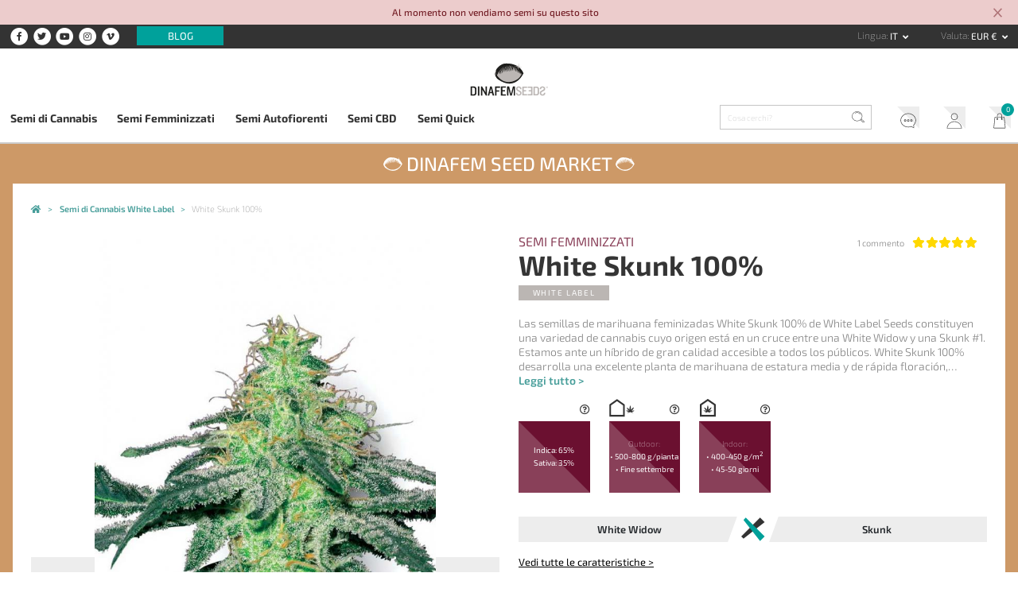

--- FILE ---
content_type: text/html; charset=UTF-8
request_url: https://www.dinafem.org/it/white-skunk-100/
body_size: 14779
content:
<!doctype html><html lang="it"><head> <meta charset="utf-8"> <meta name="viewport" content="width=device-width, initial-scale=1, shrink-to-fit=no"> <link href="https://www.dinafem.org/assets/dinafem2018/dist/css/dinafem2018__1.0.78.min.css" rel="stylesheet" media="all" /><link rel="alternate" hreflang="en" href="https://www.dinafem.org/en/white-skunk-100/" /><link rel="alternate" hreflang="es" href="https://www.dinafem.org/es/white-skunk-100/" /><link rel="alternate" hreflang="fr" href="https://www.dinafem.org/fr/white-skunk-100/" /><link rel="alternate" hreflang="it" href="https://www.dinafem.org/it/white-skunk-100/" /><link rel="alternate" hreflang="de" href="https://www.dinafem.org/de/white-skunk-100/" /><title>White Skunk 100% - Comprare semi di cannabis White Label</title><meta property="og:title" content="White Skunk 100% - Comprare semi di cannabis White Label" /><meta name="twitter:title" content="White Skunk 100% - Comprare semi di cannabis White Label" /><meta name="description" content="Las semillas de marihuana feminizadas White Skunk 100% de White Label Seeds constituyen una variedad de cannabis cuyo origen está en un cruce entre una White Widow y..." /><meta property="og:description" content="Las semillas de marihuana feminizadas White Skunk 100% de White Label Seeds constituyen una variedad de cannabis cuyo origen está en un cruce entre una White Widow y..." /><meta property="twitter:description" content="Las semillas de marihuana feminizadas White Skunk 100% de White Label Seeds constituyen una variedad de cannabis cuyo origen está en un cruce entre una White Widow y..." /><meta name="twitter:card" content="summary_large_image" /><meta name="twitter:creator" content="@dinafem" /><meta property="og:image" content="https://www.dinafem.org/uploads/white-label-white-skunk_512x270.jpg" /><meta name="twitter:image" content="https://www.dinafem.org/uploads/white-label-white-skunk_512x270.jpg" /><meta property="newsletter_image_product" content="https://www.dinafem.org/uploads/white-label-white-skunk_276x414.jpg" /><link rel="canonical" href="https://www.dinafem.org/it/white-skunk-100/"><meta property="og:type" content="article" /><meta property="og:url" content="https://www.dinafem.org/it/white-skunk-100/" /><meta name="robots" content="index,follow" /><script>var $currency_setup = {"code":"EUR","symbol":"&euro;","symbol_position":"right_space","num_decimals":"2"};</script><script>var $tax_setup = {"display":"included"};</script><script>var $localization_setup = {"decimal_point":",","thousands_sep":"","frac_digits":2,"language_code":"it","locale":"it-IT"};</script><!-- dataLayer --> <script>var dataLayer = window.dataLayer = window.dataLayer || [];dataLayer.push({'is_logged_in': 'no','customer_id': '','internal': false});</script> <!-- dataLayer --><!-- Google Tag Manager --> <script>(function(w,d,s,l,i){w[l]=w[l]||[];w[l].push({'gtm.start': new Date().getTime(),event:'gtm.js'});var f=d.getElementsByTagName(s)[0], j=d.createElement(s),dl=l!='dataLayer'?'&l='+l:'';j.async=true;j.src= 'https://www.googletagmanager.com/gtm.js?id='+i+dl;f.parentNode.insertBefore(j,f); })(window,document,'script','dataLayer','GTM-MTBCMMP');</script> <!-- End Google Tag Manager --> <link rel="apple-touch-icon" sizes="57x57" href="/apple-icon-57x57.png"> <link rel="apple-touch-icon" sizes="60x60" href="/apple-icon-60x60.png"> <link rel="apple-touch-icon" sizes="72x72" href="/apple-icon-72x72.png"> <link rel="apple-touch-icon" sizes="76x76" href="/apple-icon-76x76.png"> <link rel="apple-touch-icon" sizes="114x114" href="/apple-icon-114x114.png"> <link rel="apple-touch-icon" sizes="120x120" href="/apple-icon-120x120.png"> <link rel="apple-touch-icon" sizes="144x144" href="/apple-icon-144x144.png"> <link rel="apple-touch-icon" sizes="152x152" href="/apple-icon-152x152.png"> <link rel="apple-touch-icon" sizes="180x180" href="/apple-icon-180x180.png"> <link rel="icon" type="image/png" sizes="192x192" href="/android-icon-192x192.png"> <link rel="icon" type="image/png" sizes="32x32" href="/favicon-32x32.png"> <link rel="icon" type="image/png" sizes="96x96" href="/favicon-96x96.png"> <link rel="icon" type="image/png" sizes="16x16" href="/favicon-16x16.png"> <link rel="manifest" href="/manifest.json"> <meta name="msapplication-TileColor" content="#ffffff"> <meta name="msapplication-TileImage" content="/ms-icon-144x144.png"> <meta name="theme-color" content="#ffffff"> <link rel="preload" href="https://www.dinafem.org/assets/dinafem2018/fonts/fa-regular-400.woff2" as="font" type="font/woff2" crossorigin> <link rel="preload" href="https://www.dinafem.org/assets/dinafem2018/fonts/fa-solid-900.woff2" as="font" type="font/woff2" crossorigin> <link rel="preload" href="https://www.dinafem.org/assets/dinafem2018/fonts/fa-brands-400.woff2" as="font" type="font/woff2" crossorigin> <meta name="google-site-verification" content="VlNk0_GWCHBAlWoo6jPLvzqfQowIBRCMOit_upaUBRg" /> <script type="text/javascript"> if (/MSIE \d|Trident.*rv:/.test(navigator.userAgent)) document.write('<script src="https://cdnjs.cloudflare.com/ajax/libs/core-js/2.4.1/core.js"><\/script>'); document.write('<script src="https://cdn.jsdelivr.net/npm/promise-polyfill@7.1.0/dist/promise.min.js"><\/script>'); </script> <script src='https://www.google.com/recaptcha/api.js'></script> </head><body class="single products content-18496 responsive-large"> <!-- Google Tag Manager (noscript) --> <noscript><iframe src="https://www.googletagmanager.com/ns.html?id=GTM-MTBCMMP" height="0" width="0" style="display:none;visibility:hidden"></iframe></noscript> <!-- End Google Tag Manager (noscript) --> <div class="js-pre-header-alert pre-header-alert alert-danger alert-dismissible fade show" role="alert"> <div class="container"> <p>Al momento non vendiamo semi su questo sito</p> </div> <button type="button" class="close" data-dismiss="alert" aria-label="Close"> <svg xmlns="http://www.w3.org/2000/svg" height="24" viewBox="0 0 24 24" width="24" class="close-icon"> <path d="M19 6.41L17.59 5 12 10.59 6.41 5 5 6.41 10.59 12 5 17.59 6.41 19 12 13.41 17.59 19 19 17.59 13.41 12z"></path> <path d="M0 0h24v24H0z" fill="none"></path> </svg> </button> </div> <header class="main-header"> <!-- Init Pre Header --> <div class="pre-header"> <div class="wide-width"> <aside class="social-networks"> <nav class="header-social-networks"> <ul class="nav"> <li class="nav-item"><a target="_blank" rel="nofollow" href="https://www.facebook.com/dinafemseedsofficial/"><span class="fa-stack"> <i class="fa fa-circle fa-stack-2x"></i> <i class="fab fa-facebook-f fa-stack-1x fa-inverse"></i></span> <span class="d-none">Facebook</span></a> <li class="nav-item"><a target="_blank" rel="nofollow" href="https://twitter.com/dinafem"><span class="fa-stack"> <i class="fa fa-circle fa-stack-2x"></i> <i class="fab fa-twitter fa-stack-1x fa-inverse"></i></span> <span class="d-none">Twitter</span></a> <li class="nav-item"><a target="_blank" rel="nofollow" href="https://www.youtube.com/channel/UCyJMmH2wspl_tKfkXWuJJNA"><span class="fa-stack"> <i class="fa fa-circle fa-stack-2x"></i> <i class="fab fa-youtube fa-stack-1x fa-inverse"></i></span> <span class="d-none">YouTube</span></a> <li class="nav-item"><a target="_blank" rel="nofollow" href="https://www.instagram.com/dinafemseedsofficial/"><span class="fa-stack"> <i class="fa fa-circle fa-stack-2x"></i> <i class="fab fa-instagram fa-stack-1x fa-inverse"></i></span> <span class="d-none">Instagram</span></a> <li class="nav-item"><a target="_blank" rel="nofollow" href="https://vimeo.com/dinafem"><span class="fa-stack"> <i class="fa fa-circle fa-stack-2x"></i> <i class="fab fa-vimeo-v fa-stack-1x fa-inverse"></i></span> <span class="d-none">Vimeo</span></a> </ul></nav> <nav class="pre-header-secondary"> <ul class="nav"> <li class="nav-item "><a class="blog-link" href="https://www.dinafem.org/it/blog/">Blog</a> </ul></nav> </aside> <aside class="language-and-currency text-right"> <nav class="dropdown show d-inline-block language-selector"> <label for="language-selector">Lingua</label> <a class="btn btn-secondary dropdown-toggle" href="#" role="button" id="language-selector" data-toggle="dropdown" aria-haspopup="true" aria-expanded="false"> it </a> <div class="dropdown-menu" aria-labelledby="language-selector"> <a class="dropdown-item" href="https://www.dinafem.org/en/white-skunk-100/" title="Inglese" data-lang="en">en</a> <a class="dropdown-item" href="https://www.dinafem.org/es/white-skunk-100/" title="Spagnolo" data-lang="es">es</a> <a class="dropdown-item" href="https://www.dinafem.org/fr/white-skunk-100/" title="Francese" data-lang="fr">fr</a> <a class="dropdown-item" href="https://www.dinafem.org/de/white-skunk-100/" title="Tedesco" data-lang="de">de</a> </div></nav> <nav class="dropdown show d-inline-block currency-selector"> <label for="language-selector">Valuta</label> <a class="btn btn-secondary dropdown-toggle" href="#" role="button" id="currency-selector" data-toggle="dropdown" aria-haspopup="true" aria-expanded="false"> EUR &euro; </a> <div class="dropdown-menu" aria-labelledby="currency-selector"> <a rel="nofollow" data-formdata="{&quot;action&quot;:&quot;change-current-currency&quot;,&quot;currency&quot;:&quot;GBP&quot;}" class="dropdown-item" href="https://www.dinafem.org/it/white-skunk-100/" data-target-currency="GBP">GBP &pound;</a> <a rel="nofollow" data-formdata="{&quot;action&quot;:&quot;change-current-currency&quot;,&quot;currency&quot;:&quot;USD&quot;}" class="dropdown-item" href="https://www.dinafem.org/it/white-skunk-100/" data-target-currency="USD">USD $</a> <a rel="nofollow" data-formdata="{&quot;action&quot;:&quot;change-current-currency&quot;,&quot;currency&quot;:&quot;CAD&quot;}" class="dropdown-item" href="https://www.dinafem.org/it/white-skunk-100/" data-target-currency="CAD">CAD $</a> </div></nav> </aside> <!-- Responsive Logo --> <div class="header-responsive-logo"> <a href="https://www.dinafem.org/it/" title="Dinafem Seeds"> <img src="/assets/images/dinafem-logo-responsive.svg" alt="Dinafem Seeds" /> </a> </div> <!-- Responsive Logo --> </div> </div> <!-- End Pre Header --> <div class="wide-width"> <!-- Logo --> <a href="https://www.dinafem.org/it/" title="Dinafem Seeds" class="header-logo"><img src="/assets/images/dinafem-logo.svg" alt="Dinafem Seeds" width="160" height="82" /></a> <!-- Logo --> </div> <div class="bottom-header"> <div class="wide-width"> <nav class="offcanvas-menu-toggle"> <button> <i class="hamburger-icon"> <span></span> <span></span> <span></span> </i> <span class="button-label">Menu</span> </button> </nav> <!-- Nav Bar --> <nav class="main-navigation" role="navigation"> <ul class="nav items-5"> <li class="nav-item "><a class="cannabis-seeds" href="https://www.dinafem.org/it/comprare-semi-di-cannabis/">Semi di Cannabis</a> <li class="nav-item "><a class="feminized-seeds" href="https://www.dinafem.org/it/semi-cannabis-femminizzati/">Semi Femminizzati</a> <li class="nav-item "><a class="autoflowering-seeds" href="https://www.dinafem.org/it/semi-cannabis-autofiorenti/">Semi Autofiorenti</a> <li class="nav-item "><a class="cbd-seeds" href="https://www.dinafem.org/it/semi-cannabis-cbd/">Semi CBD</a> <li class="nav-item "><a class="quick-seeds" href="https://www.dinafem.org/it/semi-cannabis-quick/">Semi Quick</a> </ul></nav> <!-- Nav Bar --> <!-- Search Form --> <form class="search-form" data-content_type=""> <input type="search" placeholder="Cosa cerchi?" name="q" autocomplete="off"> <input type="image" src="/assets/images/search-icon.svg" class="lupa"></form> <!-- Search Form --> <!-- Nav Bar --> <nav class="account-header"> <ul class="nav"> <li class="nav-item "><a class="support" href="https://www.dinafem.org/it/faq/">Servizio clienti</a> <li class="nav-item "><a class="my-account" href="https://www.dinafem.org/it/il-mio-account/">Il mio account</a> <li class="nav-item "><a class="cart" href="https://www.dinafem.org/it/il-mio-carrello/">Il mio carrello</a> </ul></nav> <!-- Nav Bar --> </div> </div> </header> <!-- Dinafem Seed Market Wrapper --><div class="dinafem-seed-market-wrapper"> <span class="dinafem-seed-market-title"><img src="/assets/images/dinafem-logo-seed-white.svg" alt="Dinafem Seed Market" /> <a class="text" href="https://www.dinafem.org/it/banche-semi-cannabis/">Dinafem Seed Market</a> <img src="/assets/images/dinafem-logo-seed-white.svg" alt="Dinafem Seed Market" /></span><main id="main" role="main"> <!-- Breadcrumbs --> <nav class="breadcrumbs row-width"> <ul itemscope itemtype="https://schema.org/BreadcrumbList"> <li itemprop="itemListElement" itemscope itemtype="http://schema.org/ListItem"> <a style="white-space:normal" itemprop="item" typeof="WebPage" title="Dinafem Seeds Semi di Marijuana - Semi di Canapa" href="https://www.dinafem.org/it/"> <span itemprop="name">Dinafem Seeds Semi di Marijuana - Semi di Canapa</span> <meta itemprop="position" content="1"> </a> </li> <li itemprop="itemListElement" itemscope itemtype="http://schema.org/ListItem"> <a style="white-space:normal" itemprop="item" typeof="WebPage" title="Semi di Cannabis White Label" href="https://www.dinafem.org/it/semi-cannabis-white-label/"> <span itemprop="name">Semi di Cannabis White Label</span> <meta itemprop="position" content="2"> </a> </li> <li itemprop="itemListElement" itemscope itemtype="http://schema.org/ListItem" class="current-item"> <a style="white-space:normal" itemprop="item" typeof="WebPage" title="White Skunk 100%" href="https://www.dinafem.org/it/white-skunk-100/"> <span itemprop="name">White Skunk 100%</span> <meta itemprop="position" content="3"> </a> </li> </ul> </nav> <!-- Breadcrumbs --> <script>var product = [];product.push({'name': 'White Skunk 100%','id': '1520514','price': '22.00','brand': 'White Label', 'category': 'Semi Femminizzati', 'variant': 'Pack 5 semillas'});dataLayer.push({'ecommerce': {'detail': {'actionField': {},'products': product}},'event': 'productDetail'});</script><article itemscope itemtype="http://schema.org/Product" class="product category-2 manufacturer-22 with-brand-logo"> <!-- Top Section --> <section class="product-top-section row-width"> <div class="product-title-container-top"> <a class="product-category category-2" href="https://www.dinafem.org/it/semi-cannabis-white-label/semi-femminizzati/" title="Semi Femminizzati">Semi Femminizzati</a> <h1 class="product-title" itemprop="name">White Skunk 100%</h1> <p class="product-manufacturer manufacturer-22" itemprop="brand"><a title="White Label" href="https://www.dinafem.org/it/semi-cannabis-white-label/">White Label</a></p> <meta itemprop="sku" content="1520514"> </div> <div class="manufacturer-logo"> <img data-media_id="4704" src="https://www.dinafem.org/uploads/white-label.jpg" alt="White Label" width="1024" height="1024" /> </div> <!-- Product Gallery --> <div class="product-main-gallery images-1"> <div class="big-images-carousel owl-carousel owl-theme"> <div class="item"> <a data-fancybox="product_gallery" href="https://www.dinafem.org/uploads/white-label-white-skunk.jpg"> <img itemprop="image" src="https://www.dinafem.org/uploads/white-label-white-skunk_660x990.jpg" /> </a> </div> </div> <div class="small-images-carousel owl-carousel owl-theme"> <div class="item"> <img class="lazyOwl" data-src="https://www.dinafem.org/uploads/white-label-white-skunk_300x300.jpg" > </div> </div></div> <!-- Product Gallery --> <!-- Product Main Info --> <div class="product-main-info"> <div class="star-rating-container" itemprop="aggregateRating" itemscope="" itemtype="http://schema.org/AggregateRating"> <a class="scroll-to" href="#product-reviews"> <span class="star-rating-count"> <span itemprop="reviewCount">1</span> commento </span> <div class="star-rating rated-50" title="Valutazione: 5,00 su 5"> <strong class="rating" itemprop="ratingValue">5</strong> su <span itemprop="bestRating">5</span> (basato su <span class="rating">1</span> valutazione utente) </div> </a> </div> <div class="product-excerpt" itemprop="description">Las semillas de marihuana&nbsp;feminizadas White Skunk 100% de White Label Seeds constituyen una variedad de cannabis cuyo origen est&aacute; en un cruce entre una White Widow y una Skunk #1. Estamos ante un h&iacute;brido de gran calidad accesible a todos los p&uacute;blicos.
White Skunk 100% desarrolla una excelente planta de marihuana de estatura media y de r&aacute;pida floraci&oacute;n,&hellip; <a href="#product-info" class="scroll-to">Leggi tutto &gt;</a></div> <!-- Product Features --> <ul class="product-features feminizada features-4"> <li class="box-1"><i class="far fa-question-circle"></i><p>Indica: 65&percnt;</p><p>Sativa: 35&percnt;</p></li> <li class="box-3"><i class="far fa-question-circle"></i><span class="box-title">Outdoor:</span> <p>&#8226; 500-800 g/pianta</p><p>&#8226; Fine settembre</p> </li> <li class="box-4"><i class="far fa-question-circle"></i><span class="box-title">Indoor:</span> <p>&#8226; 400-450 g/m<sup>2</sup></p><p>&#8226; 45-50 giorni</p> </li> </ul><div class="tooltip-wrapper"> <span class="tooltip-container" data-title=""></span></div><ul class="cross-container"><li class="cross-title"><span>White Widow</span></li><li class="cross-separator"><span>x</span></li><li class="cross-title"><span>Skunk</span></li></ul> <div class="product-features-links-wrapper"> <a class="see-all-features scroll-to" href="#product-features">Vedi tutte le caratteristiche ></a> </div> <!-- Product Features --> <!-- Add to cart form --> <form class="add-to-cart add-to-cart-variable " method="POST" action="https://www.dinafem.org/it/il-mio-carrello/"> <div class="add-to-cart-wrapper"> <input type="hidden" name="token" value="67167eb6e2" /> <input type="hidden" name="ajax_token" value="901f0a4671" /> <input type="hidden" name="add_to_cart" value="1520514" /> <input type="hidden" name="get_form_token" value="692ac793ca" /> <!-- Variation Selector --><div class="variation-selector-container variations-4"> <div class="variation-selector desktop-selector in-stock" data-sku="WHT0033"> <input type="radio" id="variation_WHT0033" name="sku" value="WHT0033" data-price="9.00" data-on_sale="" data-regular_price="9.00"> <label for="variation_WHT0033" class="renamed"> 1 pz. </label> </div> <div class="variation-selector desktop-selector in-stock" data-sku="1520314"> <input type="radio" id="variation_1520314" name="sku" value="1520314" data-price="14.00" data-on_sale="" data-regular_price="14.00"> <label for="variation_1520314" class="renamed"> 3 pz. </label> </div> <div class="variation-selector desktop-selector in-stock" data-sku="1520514"> <input checked="CHECKED" type="radio" id="variation_1520514" name="sku" value="1520514" data-price="22.00" data-on_sale="" data-regular_price="22.00"> <label for="variation_1520514" class="renamed"> 5 pz. </label> </div> <div class="variation-selector desktop-selector in-stock" data-sku="1520014"> <input type="radio" id="variation_1520014" name="sku" value="1520014" data-price="38.01" data-on_sale="" data-regular_price="38.01"> <label for="variation_1520014" class="renamed"> 10 pz. </label> </div> </div><!-- Variation Selector --> <!-- Schema.org Markup --> <data class="hidden" itemprop="offers" itemscope itemtype="https://schema.org/Offer"> <data itemprop="itemoffered" itemscope itemtype="https://schema.org/IndividualProduct"> <meta itemprop="name" content="Confezione da 1 seme" /> </data> <meta itemprop="price" content="9" /> <meta itemprop="priceCurrency" content="EUR" /> <link itemprop="availability" href="https://schema.org/InStock" /> </data> <data class="hidden" itemprop="offers" itemscope itemtype="https://schema.org/Offer"> <data itemprop="itemoffered" itemscope itemtype="https://schema.org/IndividualProduct"> <meta itemprop="name" content="Confezione da 3 semi" /> </data> <meta itemprop="price" content="14" /> <meta itemprop="priceCurrency" content="EUR" /> <link itemprop="availability" href="https://schema.org/InStock" /> </data> <data class="hidden" itemprop="offers" itemscope itemtype="https://schema.org/Offer"> <data itemprop="itemoffered" itemscope itemtype="https://schema.org/IndividualProduct"> <meta itemprop="name" content="Confezione da 5 semi" /> </data> <meta itemprop="price" content="22" /> <meta itemprop="priceCurrency" content="EUR" /> <link itemprop="availability" href="https://schema.org/InStock" /> </data> <data class="hidden" itemprop="offers" itemscope itemtype="https://schema.org/Offer"> <data itemprop="itemoffered" itemscope itemtype="https://schema.org/IndividualProduct"> <meta itemprop="name" content="Confezione da 10 semi" /> </data> <meta itemprop="price" content="38.01" /> <meta itemprop="priceCurrency" content="EUR" /> <link itemprop="availability" href="https://schema.org/InStock" /> </data> <!-- Schema.org Markup --> <div class="add-to-cart--actions"> <div id="selected-variation-stock-status"></div> <div class="row no-gutters"> <div class="col add-to-cart--price-and-quantity"> <div id="selected-variation-price" class="in-stock"></div> <div class="quantity-input-container in-stock"> <label for="quantity">Quantità</label> <input type="number" step="1" min="" max="" name="quantity" value="1" title="Cantidad" class="quantity-input" size="4" /> </div> </div> <div class="col add-to-cart-total-submit-container in-stock"> <div id="total-price"></div> <!--<input type="submit" class="add-to-cart-submit" value="<?/*=_x('Comprar Ya', 'Label del botón del formulario de añadir al carrito', 'dinafem2018')*/?>"/>--> <button type="submit" class="add-to-cart-submit" disabled="DISABLED">Acquista subito</button> </div> </div> </div> </div></form> <!-- Add to cart form --> </div> <!-- Product Main Info --> </section> <!-- Top Section --> <!-- Quality Section --> <aside class="quality-assured"> <ul class="quality-items items-3"> <li> <img class="black" src="/assets/images/transport-icon.svg" alt="Spedizione rapida e gratuita" /> <img class="white" src="/assets/images/transport-icon-white.svg" alt="Spedizione rapida e gratuita" /> <strong>Spedizione rapida e gratuita</strong> <span>Spedizione gratuita a partire da 30 &euro; (Spagna e Francia)</span> </li> <li> <img class="black" src="/assets/images/prize-icon.svg" alt="Qualità" /> <img class="white" src="/assets/images/prize-icon-white.svg" alt="Qualità" /> <strong>Qualità</strong> <span>Semi di massima qualità</span> </li> <li> <img class="black" src="/assets/images/shield-icon.svg" alt="Garanzia di consegna" /> <img class="white" src="/assets/images/shield-icon-white.svg" alt="Garanzia di consegna" /> <strong>Garanzia di consegna</strong> <span>Numero di tracciabilità per il monitoraggio</span> </li> </ul></aside> <!-- Quality Section --> <a id="product-info"></a> <!-- Video Gallery --> <section class="product-video-gallery"> <ul class="product-videos videos-0 row-width"> </ul></section> <!-- Video Gallery --> <!-- Full Description --> <section class="product-full-description row-width"> <p>Las semillas de marihuana<strong> </strong>feminizadas<strong> White Skunk 100%</strong> de <strong>White Label Seeds</strong> constituyen una variedad de cannabis cuyo origen está en un cruce entre una White Widow y una Skunk #1. Estamos ante un híbrido de gran calidad accesible a todos los públicos.</p> <p>White Skunk 100% desarrolla una excelente planta de marihuana de estatura media y de rápida floración, que produce abundantes cogollos gruesos que se concentran en el tallo central y por las ramas secundarias. La producción de resina es en cantidades generosas y se trata de una variedad de cannabis ideal para aquellos que se inician en el arte del cultivo.</p> <p>Su aroma y su sabor son intensos, con el típico olor a Skunk y notas a naranja amarga, a especias y a madera de pino. Su efecto es potente y equilibrado, físico y mental. Es la típica marihuana que produce sensaciones muy agradables y relajantes.</p> </section> <!-- Full Description --> <!-- Product Sections --> <!-- Product Sections --> <section class="product-features-bottom row-width" id="product-features"> <h2 class="features-title"><span>Caratteristiche dei semi di <br>cannabis White Skunk 100%</span></h2> <div class="product-features-bottom-container"> <table class="product-features feminizada features-8"> <tr class="sex"><th>Sesso</th><td>Femminizzata</td></tr><tr class="genotipo"><th>Genotipo</th><td>65&percnt; Indica / 35&percnt; Sativa</td></tr><tr class="cruce"><th>Incrocio</th><td>White Widow <span class="cross">x</span> Skunk</td></tr><tr class="recommended-growing"><th>Coltivazione consigliata</th><td>Indoor e outdoor</td></tr><tr class="floracion-interior floracion"><th>Fioritura indoor</th><td>45-50 giorni</td></tr><tr class="produccion-interior produccion"><th>Produzione indoor</th><td>400-450 g/m<sup>2</sup></td></tr><tr class="north-harvest-time"><th>Raccolta outdoor</th><td>Fine settembre</td></tr><tr class="produccion-exterior produccion"><th>Produzione outdoor</th><td>500-800 g/pianta</td></tr></table> </div> </section> <section class="related-products"> <aside class="widget widget-content-slider" data-gtm_list="Contenidos relacionados"> <div class="row-width"> <h2 class="widget-title"><span>Potrebbe anche interessarti…</span></h2> <div class="slideshow-wrapper"> <div class="slideshow content-slideshow owl-carousel owl-theme" data-items="4"> <div class="item"> <article class="product-archive type-variation products_category_2 main_products_category_2 products_category_1 products_manufacturer_22 main_products_manufacturer_22 with-brand-logo" data-translation_id="2956" data-gtm_impression_data = "{&quot;name&quot;:&quot;Female Mix&quot;,&quot;id&quot;:&quot;002492&quot;,&quot;price&quot;:&quot;33.00&quot;,&quot;brand&quot;:&quot;White Label&quot;,&quot;category&quot;:&quot;Semi Femminizzati&quot;,&quot;variant&quot;:&quot;Pack 5 semillas&quot;,&quot;list&quot;:&quot;Contenidos relacionados&quot;,&quot;position&quot;:&quot;&quot;}"> <header> <span class="num-comments">Ancora non ci sono commenti</span> <span class="new-tag"><img src="/assets/images/new-icon.svg" alt="New" class="new-icon"></span> </header> <figure> <a class="product-thumbnail" href="https://www.dinafem.org/it/female-mix/" title="Female Mix"> <img data-media_id="7731" src="https://www.dinafem.org/uploads/white-label-female-mix_276x414.jpg" alt="" srcset="https://www.dinafem.org/uploads/white-label-female-mix_552x828.jpg 2x" width="552" height="828" /> </a> </figure> <hgroup> <a class="product-category" href="https://www.dinafem.org/it/semi-cannabis-white-label/semi-femminizzati/" title="Semi Femminizzati">Semi Femminizzati</a> <h1 class="product-title"><a href="https://www.dinafem.org/it/female-mix/" title="Female Mix">Female Mix</a></h1> <h2 class="product-manufacturer"><a href="https://www.dinafem.org/it/semi-cannabis-white-label/" title="White Label"><img data-media_id="4704" src="https://www.dinafem.org/uploads/white-label.jpg" alt="White Label" width="1024" height="1024" /><span class="manufacturer-name">White Label</span></a></h2> <p class="product-price"> A partire da <strong>33,00 &euro;</strong> </p> </hgroup> <footer> <a href="https://www.dinafem.org/it/female-mix/" class="view-product-button" rel="nofollow" title="Vedi prodotto &gt;">Vedi prodotto &gt;</a> <a data-token="d83f55d9e2" data-sku="002492" href="https://www.dinafem.org/it/female-mix/" class="add-to-cart-button show-add-to-cart-modal" rel="nofollow" title="Aggiungi al carrello"><img src="/assets/images/add-to-cart-icon.svg" alt="Aggiungi al carrello"/></a> </footer></article> </div> <div class="item"> <article class="product-archive type-variation products_category_2 main_products_category_2 products_category_1 products_manufacturer_22 main_products_manufacturer_22 with-brand-logo" data-translation_id="2983" data-gtm_impression_data = "{&quot;name&quot;:&quot;White Ice&quot;,&quot;id&quot;:&quot;002463&quot;,&quot;price&quot;:&quot;55.00&quot;,&quot;brand&quot;:&quot;White Label&quot;,&quot;category&quot;:&quot;Semi Femminizzati&quot;,&quot;variant&quot;:&quot;Pack 5 semillas&quot;,&quot;list&quot;:&quot;Contenidos relacionados&quot;,&quot;position&quot;:&quot;&quot;}"> <header> <span class="star-rating rated-40" title="Valutazione: 4,00 su 5"> <strong class="rating">4</strong> su <span>5</span> (basato su <span class="rating">1</span> valutazione utente) </span> <span class="num-comments">1 commento</span> <span class="new-tag"><img src="/assets/images/new-icon.svg" alt="New" class="new-icon"></span> </header> <figure> <a class="product-thumbnail" href="https://www.dinafem.org/it/white-ice/" title="White Ice"> <img data-media_id="7726" src="https://www.dinafem.org/uploads/white-label-white-ice_276x414.jpg" alt="" srcset="https://www.dinafem.org/uploads/white-label-white-ice_552x828.jpg 2x" width="552" height="828" /> </a> </figure> <hgroup> <a class="product-category" href="https://www.dinafem.org/it/semi-cannabis-white-label/semi-femminizzati/" title="Semi Femminizzati">Semi Femminizzati</a> <h1 class="product-title"><a href="https://www.dinafem.org/it/white-ice/" title="White Ice">White Ice</a></h1> <h2 class="product-manufacturer"><a href="https://www.dinafem.org/it/semi-cannabis-white-label/" title="White Label"><img data-media_id="4704" src="https://www.dinafem.org/uploads/white-label.jpg" alt="White Label" width="1024" height="1024" /><span class="manufacturer-name">White Label</span></a></h2> <p class="product-price"> A partire da <strong>14,50 &euro;</strong> </p> </hgroup> <footer> <a href="https://www.dinafem.org/it/white-ice/" class="view-product-button" rel="nofollow" title="Vedi prodotto &gt;">Vedi prodotto &gt;</a> <a data-token="39538f1436" data-sku="002463" href="https://www.dinafem.org/it/white-ice/" class="add-to-cart-button show-add-to-cart-modal" rel="nofollow" title="Aggiungi al carrello"><img src="/assets/images/add-to-cart-icon.svg" alt="Aggiungi al carrello"/></a> </footer></article> </div> <div class="item"> <article class="product-archive type-variation products_category_2 main_products_category_2 products_category_1 products_manufacturer_22 main_products_manufacturer_22 with-brand-logo" data-translation_id="2970" data-gtm_impression_data = "{&quot;name&quot;:&quot;Skunk #1&quot;,&quot;id&quot;:&quot;002493&quot;,&quot;price&quot;:&quot;25.00&quot;,&quot;brand&quot;:&quot;White Label&quot;,&quot;category&quot;:&quot;Semi Femminizzati&quot;,&quot;variant&quot;:&quot;Pack 5 semillas&quot;,&quot;list&quot;:&quot;Contenidos relacionados&quot;,&quot;position&quot;:&quot;&quot;}"> <header> <span class="star-rating rated-50" title="Valutazione: 5,00 su 5"> <strong class="rating">5</strong> su <span>5</span> (basato su <span class="rating">4</span> valutazioni utente) </span> <span class="num-comments">4 commenti</span> <!-- Product Features Hover --> <ul class="product-features features-2"> <li class="box-1"><p>Indica: 65&percnt;</p><p>Sativa: 35&percnt;</p></li> </ul> <!-- Product Features Hover --> <span class="new-tag"><img src="/assets/images/new-icon.svg" alt="New" class="new-icon"></span> </header> <figure> <a class="product-thumbnail" href="https://www.dinafem.org/it/skunk-1-white-label-sensi-seeds/" title="Skunk #1"> <img data-media_id="7732" src="https://www.dinafem.org/uploads/white-label-skunk-1_276x414.jpg" alt="" srcset="https://www.dinafem.org/uploads/white-label-skunk-1_552x828.jpg 2x" width="552" height="828" /> </a> </figure> <hgroup> <a class="product-category" href="https://www.dinafem.org/it/semi-cannabis-white-label/semi-femminizzati/" title="Semi Femminizzati">Semi Femminizzati</a> <h1 class="product-title"><a href="https://www.dinafem.org/it/skunk-1-white-label-sensi-seeds/" title="Skunk #1">Skunk #1</a></h1> <h2 class="product-manufacturer"><a href="https://www.dinafem.org/it/semi-cannabis-white-label/" title="White Label"><img data-media_id="4704" src="https://www.dinafem.org/uploads/white-label.jpg" alt="White Label" width="1024" height="1024" /><span class="manufacturer-name">White Label</span></a></h2> <p class="product-price"> A partire da <strong>6,00 &euro;</strong> </p> </hgroup> <footer> <a href="https://www.dinafem.org/it/skunk-1-white-label-sensi-seeds/" class="view-product-button" rel="nofollow" title="Vedi prodotto &gt;">Vedi prodotto &gt;</a> <a data-token="0c4e48a4e2" data-sku="002493" href="https://www.dinafem.org/it/skunk-1-white-label-sensi-seeds/" class="add-to-cart-button show-add-to-cart-modal" rel="nofollow" title="Aggiungi al carrello"><img src="/assets/images/add-to-cart-icon.svg" alt="Aggiungi al carrello"/></a> </footer></article> </div> <div class="item"> <article class="product-archive type-variation products_category_2 main_products_category_2 products_category_1 products_manufacturer_22 main_products_manufacturer_22 with-brand-logo" data-translation_id="2969" data-gtm_impression_data = "{&quot;name&quot;:&quot;Purple Haze&quot;,&quot;id&quot;:&quot;002466&quot;,&quot;price&quot;:&quot;61.00&quot;,&quot;brand&quot;:&quot;White Label&quot;,&quot;category&quot;:&quot;Semi Femminizzati&quot;,&quot;variant&quot;:&quot;Pack 5 semillas&quot;,&quot;list&quot;:&quot;Contenidos relacionados&quot;,&quot;position&quot;:&quot;&quot;}"> <header> <span class="star-rating rated-50" title="Valutazione: 5,00 su 5"> <strong class="rating">5</strong> su <span>5</span> (basato su <span class="rating">1</span> valutazione utente) </span> <span class="num-comments">1 commento</span> <!-- Product Features Hover --> <ul class="product-features features-2"> <li class="box-1"><p>Predominanza: sativa</p></li> </ul> <!-- Product Features Hover --> <span class="new-tag"><img src="/assets/images/new-icon.svg" alt="New" class="new-icon"></span> </header> <figure> <a class="product-thumbnail" href="https://www.dinafem.org/it/purple-haze/" title="Purple Haze"> <img data-media_id="7729" src="https://www.dinafem.org/uploads/white-label-purple-haze_276x414.jpg" alt="" srcset="https://www.dinafem.org/uploads/white-label-purple-haze_552x828.jpg 2x" width="552" height="828" /> </a> </figure> <hgroup> <a class="product-category" href="https://www.dinafem.org/it/semi-cannabis-white-label/semi-femminizzati/" title="Semi Femminizzati">Semi Femminizzati</a> <h1 class="product-title"><a href="https://www.dinafem.org/it/purple-haze/" title="Purple Haze">Purple Haze</a></h1> <h2 class="product-manufacturer"><a href="https://www.dinafem.org/it/semi-cannabis-white-label/" title="White Label"><img data-media_id="4704" src="https://www.dinafem.org/uploads/white-label.jpg" alt="White Label" width="1024" height="1024" /><span class="manufacturer-name">White Label</span></a></h2> <p class="product-price"> A partire da <strong>15,00 &euro;</strong> </p> </hgroup> <footer> <a href="https://www.dinafem.org/it/purple-haze/" class="view-product-button" rel="nofollow" title="Vedi prodotto &gt;">Vedi prodotto &gt;</a> <a data-token="7967ee8eb0" data-sku="002466" href="https://www.dinafem.org/it/purple-haze/" class="add-to-cart-button show-add-to-cart-modal" rel="nofollow" title="Aggiungi al carrello"><img src="/assets/images/add-to-cart-icon.svg" alt="Aggiungi al carrello"/></a> </footer></article> </div> <div class="item"> <article class="product-archive type-variation products_category_2 main_products_category_2 products_category_1 products_manufacturer_22 main_products_manufacturer_22 with-brand-logo" data-translation_id="2961" data-gtm_impression_data = "{&quot;name&quot;:&quot;Master Kush&quot;,&quot;id&quot;:&quot;1520523&quot;,&quot;price&quot;:&quot;25.00&quot;,&quot;brand&quot;:&quot;White Label&quot;,&quot;category&quot;:&quot;Semi Femminizzati&quot;,&quot;variant&quot;:&quot;Pack 5 semillas&quot;,&quot;list&quot;:&quot;Contenidos relacionados&quot;,&quot;position&quot;:&quot;&quot;}"> <header> <span class="star-rating rated-50" title="Valutazione: 5,00 su 5"> <strong class="rating">5</strong> su <span>5</span> (basato su <span class="rating">1</span> valutazione utente) </span> <span class="num-comments">1 commento</span> <!-- Product Features Hover --> <ul class="product-features features-2"> <li class="box-1"><p>Predominanza: indica</p></li> <li class="box-2"><p>THC: Alto</p></li> </ul> <!-- Product Features Hover --> <span class="new-tag"><img src="/assets/images/new-icon.svg" alt="New" class="new-icon"></span> </header> <figure> <a class="product-thumbnail" href="https://www.dinafem.org/it/master-kush-white-label-sensi-seeds/" title="Master Kush"> <img data-media_id="10794" src="https://www.dinafem.org/uploads/1520523-white-label-master-kush_276x414.jpg" alt="" srcset="https://www.dinafem.org/uploads/1520523-white-label-master-kush_552x828.jpg 2x" width="552" height="828" /> </a> </figure> <hgroup> <a class="product-category" href="https://www.dinafem.org/it/semi-cannabis-white-label/semi-femminizzati/" title="Semi Femminizzati">Semi Femminizzati</a> <h1 class="product-title"><a href="https://www.dinafem.org/it/master-kush-white-label-sensi-seeds/" title="Master Kush">Master Kush</a></h1> <h2 class="product-manufacturer"><a href="https://www.dinafem.org/it/semi-cannabis-white-label/" title="White Label"><img data-media_id="4704" src="https://www.dinafem.org/uploads/white-label.jpg" alt="White Label" width="1024" height="1024" /><span class="manufacturer-name">White Label</span></a></h2> <p class="product-price"> A partire da <strong>7,01 &euro;</strong> </p> </hgroup> <footer> <a href="https://www.dinafem.org/it/master-kush-white-label-sensi-seeds/" class="view-product-button" rel="nofollow" title="Vedi prodotto &gt;">Vedi prodotto &gt;</a> <a data-token="406d641c04" data-sku="1520523" href="https://www.dinafem.org/it/master-kush-white-label-sensi-seeds/" class="add-to-cart-button show-add-to-cart-modal" rel="nofollow" title="Aggiungi al carrello"><img src="/assets/images/add-to-cart-icon.svg" alt="Aggiungi al carrello"/></a> </footer></article> </div> <div class="item"> <article class="product-archive type-variation products_category_2 main_products_category_2 products_category_1 products_manufacturer_22 main_products_manufacturer_22 with-brand-logo" data-translation_id="2973" data-gtm_impression_data = "{&quot;name&quot;:&quot;Super Skunk&quot;,&quot;id&quot;:&quot;002462&quot;,&quot;price&quot;:&quot;30.00&quot;,&quot;brand&quot;:&quot;White Label&quot;,&quot;category&quot;:&quot;Semi Femminizzati&quot;,&quot;variant&quot;:&quot;Pack 5 semillas&quot;,&quot;list&quot;:&quot;Contenidos relacionados&quot;,&quot;position&quot;:&quot;&quot;}"> <header> <span class="star-rating rated-50" title="Valutazione: 5,00 su 5"> <strong class="rating">5</strong> su <span>5</span> (basato su <span class="rating">1</span> valutazione utente) </span> <span class="num-comments">1 commento</span> <!-- Product Features Hover --> <ul class="product-features features-2"> <li class="box-1"><p>Indica: 80&percnt;</p></li> </ul> <!-- Product Features Hover --> <span class="new-tag"><img src="/assets/images/new-icon.svg" alt="New" class="new-icon"></span> </header> <figure> <a class="product-thumbnail" href="https://www.dinafem.org/it/super-skunk-white-label-sensi-seeds/" title="Super Skunk"> <img data-media_id="7725" src="https://www.dinafem.org/uploads/white-label-super-skunk_276x414.jpg" alt="" srcset="https://www.dinafem.org/uploads/white-label-super-skunk_552x828.jpg 2x" width="552" height="828" /> </a> </figure> <hgroup> <a class="product-category" href="https://www.dinafem.org/it/semi-cannabis-white-label/semi-femminizzati/" title="Semi Femminizzati">Semi Femminizzati</a> <h1 class="product-title"><a href="https://www.dinafem.org/it/super-skunk-white-label-sensi-seeds/" title="Super Skunk">Super Skunk</a></h1> <h2 class="product-manufacturer"><a href="https://www.dinafem.org/it/semi-cannabis-white-label/" title="White Label"><img data-media_id="4704" src="https://www.dinafem.org/uploads/white-label.jpg" alt="White Label" width="1024" height="1024" /><span class="manufacturer-name">White Label</span></a></h2> <p class="product-price"> A partire da <strong>7,50 &euro;</strong> </p> </hgroup> <footer> <a href="https://www.dinafem.org/it/super-skunk-white-label-sensi-seeds/" class="view-product-button" rel="nofollow" title="Vedi prodotto &gt;">Vedi prodotto &gt;</a> <a data-token="ca2c60e261" data-sku="002462" href="https://www.dinafem.org/it/super-skunk-white-label-sensi-seeds/" class="add-to-cart-button show-add-to-cart-modal" rel="nofollow" title="Aggiungi al carrello"><img src="/assets/images/add-to-cart-icon.svg" alt="Aggiungi al carrello"/></a> </footer></article> </div> </div> </div> </div></aside> </section> <!-- Reviews --> <section class="product-reviews" id="product-reviews"> <h2 class="product-reviews-title"><span>Cosa dicono i nostri clienti?</span></h2> <div class="star-rating-container"> <span class="star-rating-count"> <span>1</span> commento </span> <div class="star-rating rated-50" title="Valutazione: 5,00 su 5"> <strong class="rating">5</strong> su <span>5</span> (basato su <span class="rating">1</span> valutazione utente) </div> </div> <main class="reviews-container row-width"> <div class="no-rating"> <p>Non ci sono commenti ancora. Vuoi essere il primo?</p> <a class="write-review btn" href="#" data-toggle="modal" data-target="#review-modal">Scrivi un commento</a> </div> <div class="read-reviews-in-other-language-wrapper"> <h3>Leggi i commenti dei clienti su White Skunk 100% in un'altra lingua:</h3> <div class="languages-wrapper"> <ul> <li> <a class="btn" href="https://www.dinafem.org/en/white-skunk-100/#product-reviews" title="Inglese">Inglese (0)</a> </li> <li> <a class="btn" href="https://www.dinafem.org/es/white-skunk-100/#product-reviews" title="Spagnolo">Spagnolo (0)</a> </li> <li> <a class="btn" href="https://www.dinafem.org/fr/white-skunk-100/#product-reviews" title="Francese">Francese (1)</a> </li> <li> <a class="btn" href="https://www.dinafem.org/de/white-skunk-100/#product-reviews" title="Tedesco">Tedesco (0)</a> </li> </ul> </div> </div> </main><div class="review-modal modal fade" id="review-modal" tabindex="-1" role="dialog" aria-labelledby="newReviewLabel" aria-hidden="true"> <div class="modal-dialog modal-dialog-centered modal-lg" role="document"> <div class="modal-content"> <button type="button" class="close" data-dismiss="modal" aria-label="Close"> <span aria-hidden="true">&times;</span> </button> <div class="review-modal-body modal-body"> <h3> <span>Lascia un commento su White Skunk 100%</span> </h3> <p class="review-modal-intro"> A Dinafem Seeds ci adoperiamo per offrirti semi della migliore qualità. Non essere timido e condividi la tua esperienza con noi! Ci teniamo alla tua opinione. </p> <p class="review-modal-intro"> <a href="#" class="show-login-modal" data-toggle="modal" data-target="#login-modal" title="Inicia sesión">Accedi</a> e non pensare più a introdurre i tuoi dati. </p> <h4>Il tuo punteggio (da 1 a 5)</h4> <span class="star-rating-container"> <a class="star-1" href="#">1</a> <a class="star-2" href="#">2</a> <a class="star-3" href="#">3</a> <a class="star-4" href="#">4</a> <a class="star-5" href="#">5</a> </span> <h4>Il tuo commento</h4> <form id="form-review" class="form-review material-design" method="post" action="#" enctype="multipart/form-data"> <input type="hidden" name="content_title" value="White Skunk 100%"> <input type="hidden" name="content_translation_id" value="2985"> <input type="hidden" name="content_type" value="products"> <input type="hidden" name="comment_language" value="it"> <input type="hidden" name="comment_nonce" value="5f87098937"> <input type="hidden" name="comment_id" value=""> <input type="hidden" name="action" value="add_comment"> <input type="hidden" name="remote_ip" value="18.227.26.166"> <input type="text" name="comment_captcha" class="comment-captcha" value=""> <div class="form-group"> <select class="comment-rating" name="comment_rating" id="comment-rating"> <option value=""></option> <option value="5" selected>Ottimo</option> <option value="4">Buono</option> <option value="3">Discreto</option> <option value="2">Mediocre</option> <option value="1">Scarso</option> </select> </div> <div class="form-group"> <input type="text" class="required" required="required" name="comment_name" > <label class="control-label" for="comment_name">* Nome</label><i class="bar"></i> </div> <div class="form-group"> <input type="text" class="required email" required="required" name="comment_email"> <label class="control-label" for="comment_email">* Email</label><i class="bar"></i> </div> <div class="form-group"> <input type="text" class="required" required="required" name="comment_title"> <label class="control-label" for="comment_title">* Titolo</label><i class="bar"></i> </div> <div class="form-group"> <textarea class="required" required="required" name="comment_text"></textarea> <label class="control-label" for="comment_title">* Commenti</label><i class="bar"></i> </div> <div id="dropzone_comment_images" class="dropzone dropzone-file-area dz-clickable"> <div class="dz-default dz-message">Trascina file o clicca qui per caricare immagini (.jpg, .jpeg)</div> </div> <div class="g-recaptcha" data-sitekey="6Lea8k0UAAAAALP_wUWaG2ntL3pxQQ0Uk7FWThkr" data-callback="recaptchaCallback"></div> <input type="hidden" class="hiddenRecaptcha required" name="hiddenRecaptcha" id="hiddenRecaptcha"> <div class="button-container"> <input type="submit" class="button" name="comment_submit" id="comment-submit" value="Invia commento"> </div> </form> </div> </div> </div></div><div class="review-modal modal fade" id="featured-review-modal" tabindex="-1" role="dialog" aria-labelledby="featuredReviewLabel" aria-hidden="true"> <div class="modal-dialog modal-dialog-centered modal-lg" role="document"> <div class="modal-content"> <button type="button" class="close" data-dismiss="modal" aria-label="Close"> <span aria-hidden="true">&times;</span> </button> <div class="featured-review-modal-body modal-body"></div> </div> </div></div> </section> <!-- Reviews --> </article></main><!-- Dinafem Seed Market Wrapper --></div> <aside id="search-overlay"> <div class="search-overlay-inner wide-width"> <div class="overlay-header"> <a class="close-overlay">x</a> <img src="/assets/images/dinafem-logo.svg" alt="Dinafem Seeds" class="search-logo" /> <!-- Search Form --> <form class="search-form" data-content_type=""> <input type="search" placeholder="Cosa cerchi?" name="q" autocomplete="off"> <input type="image" src="/assets/images/search-icon.svg" class="lupa"></form> <!-- Search Form --> </div> <div class="results-wrapper"> </div> </div></aside> <aside id="mobile-search-overlay"> <div class="search-overlay-inner"> <div class="results-wrapper"> </div> </div></aside> <section id="offcanvas-menu"> <div class="offcanvas-wrapper"> <!-- Nav Bar --> <nav class="main-navigation" role="navigation"> <ul class="nav items-5"> <li class="nav-item "><a class="cannabis-seeds" href="https://www.dinafem.org/it/comprare-semi-di-cannabis/">Semi di Cannabis</a> <li class="nav-item "><a class="feminized-seeds" href="https://www.dinafem.org/it/semi-cannabis-femminizzati/">Semi Femminizzati</a> <li class="nav-item "><a class="autoflowering-seeds" href="https://www.dinafem.org/it/semi-cannabis-autofiorenti/">Semi Autofiorenti</a> <li class="nav-item "><a class="cbd-seeds" href="https://www.dinafem.org/it/semi-cannabis-cbd/">Semi CBD</a> <li class="nav-item "><a class="quick-seeds" href="https://www.dinafem.org/it/semi-cannabis-quick/">Semi Quick</a> </ul></nav> <!-- Nav Bar --> <!-- Secondary Header --> <nav class="pre-header-secondary"> <ul class="nav"> <li class="nav-item "><a class="blog-link" href="https://www.dinafem.org/it/blog/">Blog</a> </ul></nav> <!-- Secondary Header --> <!-- Nav Bar --> <nav class="account-header"> <ul class="nav"> <li class="nav-item "><a class="support" href="https://www.dinafem.org/it/faq/">Servizio clienti</a> <li class="nav-item "><a class="my-account" href="https://www.dinafem.org/it/il-mio-account/">Il mio account</a> <li class="nav-item "><a class="cart" href="https://www.dinafem.org/it/il-mio-carrello/">Il mio carrello</a> </ul></nav> <!-- Nav Bar --> <aside class="language-currency-offcanvas"> <nav class="dropdown show d-inline-block language-selector"> <label for="language-selector">Lingua</label> <a class="btn btn-secondary dropdown-toggle" href="#" role="button" id="language-selector" data-toggle="dropdown" aria-haspopup="true" aria-expanded="false"> it </a> <div class="dropdown-menu" aria-labelledby="language-selector"> <a class="dropdown-item" href="https://www.dinafem.org/en/white-skunk-100/" title="Inglese" data-lang="en">en</a> <a class="dropdown-item" href="https://www.dinafem.org/es/white-skunk-100/" title="Spagnolo" data-lang="es">es</a> <a class="dropdown-item" href="https://www.dinafem.org/fr/white-skunk-100/" title="Francese" data-lang="fr">fr</a> <a class="dropdown-item" href="https://www.dinafem.org/de/white-skunk-100/" title="Tedesco" data-lang="de">de</a> </div></nav> <nav class="dropdown show d-inline-block currency-selector"> <label for="language-selector">Valuta</label> <a class="btn btn-secondary dropdown-toggle" href="#" role="button" id="currency-selector" data-toggle="dropdown" aria-haspopup="true" aria-expanded="false"> EUR &euro; </a> <div class="dropdown-menu" aria-labelledby="currency-selector"> <a rel="nofollow" data-formdata="{&quot;action&quot;:&quot;change-current-currency&quot;,&quot;currency&quot;:&quot;GBP&quot;}" class="dropdown-item" href="https://www.dinafem.org/it/white-skunk-100/" data-target-currency="GBP">GBP &pound;</a> <a rel="nofollow" data-formdata="{&quot;action&quot;:&quot;change-current-currency&quot;,&quot;currency&quot;:&quot;USD&quot;}" class="dropdown-item" href="https://www.dinafem.org/it/white-skunk-100/" data-target-currency="USD">USD $</a> <a rel="nofollow" data-formdata="{&quot;action&quot;:&quot;change-current-currency&quot;,&quot;currency&quot;:&quot;CAD&quot;}" class="dropdown-item" href="https://www.dinafem.org/it/white-skunk-100/" data-target-currency="CAD">CAD $</a> </div></nav> </aside> <aside class="widget widget-contact " > <h2 class="widget-title"><strong>Hai qualche domanda?</strong> Contattaci subito!</h2> <ul class="contact-information"> <li class="mail"> <p><a class="dinafem-contact-trigger btn" title="Contattaci">Contattaci</a></p> </li> <li class="phone wysiwyg"> <p class="phone"><a href="tel:+34943218688">+34 943 218 688</a></p> <p><em><small>Orario telefonico dell&rsquo;assistenza clienti: lun. &ndash; ven. dalle 09:00 alle 16:00h (<a href="https://es.wikipedia.org/wiki/Hora_central_europea">Ora Centrale Europea</a>)</small></em></p> </li> </ul></aside> <nav class="header-social-networks"> <ul class="nav"> <li class="nav-item"><a target="_blank" rel="nofollow" href="https://www.facebook.com/dinafemseedsofficial/"><span class="fa-stack"> <i class="fa fa-circle fa-stack-2x"></i> <i class="fab fa-facebook-f fa-stack-1x fa-inverse"></i></span> <span class="d-none">Facebook</span></a> <li class="nav-item"><a target="_blank" rel="nofollow" href="https://twitter.com/dinafem"><span class="fa-stack"> <i class="fa fa-circle fa-stack-2x"></i> <i class="fab fa-twitter fa-stack-1x fa-inverse"></i></span> <span class="d-none">Twitter</span></a> <li class="nav-item"><a target="_blank" rel="nofollow" href="https://www.youtube.com/channel/UCyJMmH2wspl_tKfkXWuJJNA"><span class="fa-stack"> <i class="fa fa-circle fa-stack-2x"></i> <i class="fab fa-youtube fa-stack-1x fa-inverse"></i></span> <span class="d-none">YouTube</span></a> <li class="nav-item"><a target="_blank" rel="nofollow" href="https://www.instagram.com/dinafemseedsofficial/"><span class="fa-stack"> <i class="fa fa-circle fa-stack-2x"></i> <i class="fab fa-instagram fa-stack-1x fa-inverse"></i></span> <span class="d-none">Instagram</span></a> <li class="nav-item"><a target="_blank" rel="nofollow" href="https://vimeo.com/dinafem"><span class="fa-stack"> <i class="fa fa-circle fa-stack-2x"></i> <i class="fab fa-vimeo-v fa-stack-1x fa-inverse"></i></span> <span class="d-none">Vimeo</span></a> </ul></nav> <p class="copyright">&copy; 2026 Dinafem</p> </div></section> <div id="js-media-query-detect"> <div class="small-detect"></div> <div class="medium-detect"></div> <div class="large-detect"></div></div> <div id="main-contact-modal"> <div id="main-contact-modal-wrapper"> <div class="tools-wrapper"> <h2>Contatto</h2> <a class="close-main-contact-modal">x</a> </div> <aside class="widget widget-contact-emails " > <ul class="contact-emails"> <li class="orders_content"><div class="wysiwyg"><h3>DOMANDE SUGLI ORDINI:</h3><h4 class="mail-title"><a class="orders-mail-trigger contact-gdpr-href" href="mailto:pedidos@dinafem.org">pedidos@dinafem.org</a></h4><ul><li>Hai bisogno di aiuto durante il <a href="/it/faq/domande-modalita-pagamento/">processo di acquisto</a>?</li><li>Hai qualche dubbio sulle <a href="/it/faq/domande-ordini-modalita-spedizione/">modalit&agrave; di spedizione</a>?</li><li>Hai domande sul <a href="/it/faq/domande-ordini-modalita-spedizione/">tuo ordine</a>?</li><li>Hai <a href="/it/faq/domande-prodotto/">qualche problema con i tuoi semi</a>?</li></ul><p class="button-container"><a class="button orders-mail-trigger contact-gdpr-href" href="mailto:pedidos@dinafem.org">CONTATTACI SUBITO</a></p><p class="" style="display: none;"><a class="contact-gdpr-href" href="https://api.whatsapp.com/send?phone=34688897910" target="_blank">+34 688897910</a></p><p class="phone-number-container"><a class="contact-gdpr-href" href="tel:+34943218688">+34 943218688</a></p></div></li> <li class="tech_content"><div class="wysiwyg"><h3>DOMANDE TECNICHE</h3><h4 class="mail-title"><a class="orders-mail-trigger contact-gdpr-href" href="mailto:support-tech@dinafem.org">support-tech@dinafem.org</a></h4><ul><li>Hai bisogno di aiuto tecnico?</li><li>Vuoi maggiori informazioni su Dinafem Seeds?</li><li>Hai qualcosa di interessante da raccontarci?</li></ul><p class="button-container"><a class="button orders-mail-trigger contact-gdpr-href" href="mailto:support-tech@dinafem.org">CONTATTACI SUBITO</a></p></div></li> <li class="general_content"><div class="wysiwyg"><h3>ALTRE DOMANDE:</h3><h4 class="mail-title"><a class="orders-mail-trigger contact-gdpr-href" href="mailto:support@dinafem.org">support@dinafem.org</a></h4><ul><li>Se hai qualche commento o suggerimento da farci, non esitare a contattarci.</li></ul><p class="button-container"><a class="button orders-mail-trigger contact-gdpr-href" href="mailto:support@dinafem.org">CONTATTACI SUBITO</a></p></div></li> </ul></aside> </div></div> <a id="scrollup" title="Torna su">Torna su</a> <a id="scroll-contact-trigger" class="dinafem-contact-trigger" title="Contattaci">Contattaci</a> <footer class="main-footer"> <div class="footer-columns-container"> <div class="main-footer-left blocks-3"> <aside class="footer-left-block mobile-collapse"> <h2>Aiuto</h2> <nav class="footer-nav" role="navigation"> <ul class="nav"> <li class="nav-item "><a href="https://www.dinafem.org/it/faq/domande-ordini-modalita-spedizione/">Domande sugli ordini e sulle modalità di spedizione</a> <li class="nav-item "><a href="https://www.dinafem.org/it/faq/domande-modalita-pagamento/">Domande sulle modalità di pagamento</a> <li class="nav-item "><a href="https://www.dinafem.org/it/faq/domande-prodotto/">Domande sul prodotto</a> <li class="nav-item "><a href="https://www.dinafem.org/it/faq/domande-coltivazione/">Domande sulla coltivazione</a> <li class="nav-item "><a href="https://www.dinafem.org/it/faq/altre-domande/">Altre Domande</a> </ul></nav> </aside> <aside class="footer-left-block mobile-collapse"> <h2>Termini e condizioni</h2> <nav class="footer-nav" role="navigation"> <ul class="nav"> <li class="nav-item "><a href="https://www.dinafem.org/it/avviso-legale/">Avviso legale</a> <li class="nav-item "><a href="https://www.dinafem.org/it/spedizioni-e-tempi-di-consegna/">Spedizioni e tempi di consegna</a> <li class="nav-item "><a href="https://www.dinafem.org/it/tutela-dei-dati/">Politica sulla Privacy</a> <li class="nav-item "><a href="https://www.dinafem.org/it/limitazione-della-responsabilita/">Limitazione della responsabilità</a> <li class="nav-item "><a href="https://www.dinafem.org/it/legislazione-e-giurisdizione/">Legislazione e giurisdizione</a> <li class="nav-item "><a href="https://www.dinafem.org/it/copyright/">Copyright</a> </ul></nav> </aside> <div class="footer-left-block"> <aside class="menu-cuenta"> <nav class="account-header"> <ul class="nav"> <li class="nav-item "><a class="support" href="https://www.dinafem.org/it/faq/">Servizio clienti</a> <li class="nav-item "><a class="my-account" href="https://www.dinafem.org/it/il-mio-account/">Il mio account</a> <li class="nav-item "><a class="cart" href="https://www.dinafem.org/it/il-mio-carrello/">Il mio carrello</a> </ul></nav> </aside> <aside class="language-and-currency"> <nav class="dropdown show d-inline-block language-selector"> <label for="language-selector">Lingua</label> <a class="btn btn-secondary dropdown-toggle" href="#" role="button" id="language-selector" data-toggle="dropdown" aria-haspopup="true" aria-expanded="false"> it </a> <div class="dropdown-menu" aria-labelledby="language-selector"> <a class="dropdown-item" href="https://www.dinafem.org/en/white-skunk-100/" title="Inglese" data-lang="en">en</a> <a class="dropdown-item" href="https://www.dinafem.org/es/white-skunk-100/" title="Spagnolo" data-lang="es">es</a> <a class="dropdown-item" href="https://www.dinafem.org/fr/white-skunk-100/" title="Francese" data-lang="fr">fr</a> <a class="dropdown-item" href="https://www.dinafem.org/de/white-skunk-100/" title="Tedesco" data-lang="de">de</a> </div></nav> <nav class="dropdown show d-inline-block currency-selector"> <label for="language-selector">Valuta</label> <a class="btn btn-secondary dropdown-toggle" href="#" role="button" id="currency-selector" data-toggle="dropdown" aria-haspopup="true" aria-expanded="false"> EUR &euro; </a> <div class="dropdown-menu" aria-labelledby="currency-selector"> <a rel="nofollow" data-formdata="{&quot;action&quot;:&quot;change-current-currency&quot;,&quot;currency&quot;:&quot;GBP&quot;}" class="dropdown-item" href="https://www.dinafem.org/it/white-skunk-100/" data-target-currency="GBP">GBP &pound;</a> <a rel="nofollow" data-formdata="{&quot;action&quot;:&quot;change-current-currency&quot;,&quot;currency&quot;:&quot;USD&quot;}" class="dropdown-item" href="https://www.dinafem.org/it/white-skunk-100/" data-target-currency="USD">USD $</a> <a rel="nofollow" data-formdata="{&quot;action&quot;:&quot;change-current-currency&quot;,&quot;currency&quot;:&quot;CAD&quot;}" class="dropdown-item" href="https://www.dinafem.org/it/white-skunk-100/" data-target-currency="CAD">CAD $</a> </div></nav> </aside> </div> </div> <div class="main-footer-right"> <aside class="quality-assured" > <ul class="quality-items items-3"> <li> <img class="black" src="/assets/images/transport-icon.svg" alt="Spedizione rapida e gratuita" /> <img class="white" src="/assets/images/transport-icon-white.svg" alt="Spedizione rapida e gratuita" /> <strong>Spedizione rapida e gratuita</strong> <span><p>La spedizione &egrave; GRATUITA per ordini di semi con importo superiore a 80&euro; e pagamento tramite carta di credito.</p></span> </li> <li> <img class="black" src="/assets/images/prize-icon.svg" alt="Qualità" /> <img class="white" src="/assets/images/prize-icon-white.svg" alt="Qualità" /> <strong>Qualità</strong> <span><p>Semi di prima qualit&agrave;</p></span> </li> <li> <img class="black" src="/assets/images/shield-icon.svg" alt="Garanzia di consegna" /> <img class="white" src="/assets/images/shield-icon-white.svg" alt="Garanzia di consegna" /> <strong>Garanzia di consegna</strong> <span><p>Numero di tracciabilit&agrave; per il monitoraggio</p></span> </li> </ul></aside> </div> </div> <div class="main-footer-bottom"> <aside class="social-networks-footer"> <nav class="header-social-networks"> <ul class="nav"> <li class="nav-item"><a target="_blank" rel="nofollow" href="https://www.facebook.com/dinafemseedsofficial/"><span class="fa-stack"> <i class="fa fa-circle fa-stack-2x"></i> <i class="fab fa-facebook-f fa-stack-1x fa-inverse"></i></span> <span class="d-none">Facebook</span></a> <li class="nav-item"><a target="_blank" rel="nofollow" href="https://twitter.com/dinafem"><span class="fa-stack"> <i class="fa fa-circle fa-stack-2x"></i> <i class="fab fa-twitter fa-stack-1x fa-inverse"></i></span> <span class="d-none">Twitter</span></a> <li class="nav-item"><a target="_blank" rel="nofollow" href="https://www.youtube.com/channel/UCyJMmH2wspl_tKfkXWuJJNA"><span class="fa-stack"> <i class="fa fa-circle fa-stack-2x"></i> <i class="fab fa-youtube fa-stack-1x fa-inverse"></i></span> <span class="d-none">YouTube</span></a> <li class="nav-item"><a target="_blank" rel="nofollow" href="https://www.instagram.com/dinafemseedsofficial/"><span class="fa-stack"> <i class="fa fa-circle fa-stack-2x"></i> <i class="fab fa-instagram fa-stack-1x fa-inverse"></i></span> <span class="d-none">Instagram</span></a> <li class="nav-item"><a target="_blank" rel="nofollow" href="https://vimeo.com/dinafem"><span class="fa-stack"> <i class="fa fa-circle fa-stack-2x"></i> <i class="fab fa-vimeo-v fa-stack-1x fa-inverse"></i></span> <span class="d-none">Vimeo</span></a> </ul></nav> </aside> <aside class="main-footer-contact"> <ul> <li><span class="footer-text" itemprop="name"> &copy; 2026 Dinafem Seeds | Pot Sistemak, S.L. - Aldamar 32 - 20003 Donostia - Gipuzkoa - C.F.: B20743530</span></li> <li><a class="contact-mail dinafem-contact-trigger">Contatto</a></li> </ul> </aside> <div class="legal-disclaimer" style="text-align: center; color: #e0e0e0; margin: 0.5rem 0; font-weight: 200;"> <small style="font-weight: 200;"> Non vendiamo semi di cannabis a coloro che riteniamo possano farne uso per la coltivazione nei paesi dove è illegale. Seguici sui social media per maggiori informazioni sulla legalizzazione della cannabis in diversi paesi.</small> </div> </div> </footer><script>var $l10n = {"accept":"Accetta","total":"Totale","activate_advanced_search_on_load":false,"comment_generic_error":"Invio non riuscito","comment_generic_error_description":"Si \u00e8 verificato un errore durante l'invio del tuo commento. Riprova tra qualche istante e se il problema persiste, contatta per favore il nostro servizio clienti.","comment_success_title":"Invio riuscito","comment_success_description":"Il tuo commento \u00e8 stato inviato correttamente. Procederemo a revisionarlo e, una volta approvato, potrai vederlo pubblicato.","features_tooltip_box1":"<strong>Genotipo Indica:<\/strong> piante folte e robuste, fioritura veloce, effetto fisico potente e rilassante, aroma molto intenso. <br><strong>Genotipo Sativa:<\/strong> piante forti, resistenti all\u2019umidit\u00e0, produttive, effetto cerebrale potente e stimolante. <br>Le percentuali Indica e Sativa determinano i tratti che svilupper\u00e0 ogni variet\u00e0.","features_tooltip_box2":"<strong>THC:<\/strong> cannabinoide psicoattivo della marijuana. <br><strong>CBD:<\/strong> cannabinoide non psicoattivo che contrasta l\u2019effetto del THC. <br>Le percentuali di THC e CBD di ogni variet\u00e0 determinano gli effetti a livello ricreativo e terapeutico.","features_tooltip_box3":"Rese e dimensioni approssimative in condizioni ottimali di coltivazione all\u2019esterno.<br> Periodo di raccolta nell\u2019emisfero nord.","features_tooltip_box4":"Rese e durazione del periodo di fioritura approssimative in condizioni ottimali di coltivazione all\u2019interno.","features_tooltip_box4_auto":"Rese e ciclo completo di vita approssimativi in condizioni ottimali di coltivazione all\u2019interno.","field_required":"Campo obbligatorio","newsletter_error_title":"Errore","search_contact_title":"Non riesci a trovare quello che cercavi? <strong>Contattaci!<\/strong>","search_suggestions_nonce":"67cea76062","search_no_results":"Non sono stati trovati risultati per il termine di ricerca. Per favore, riprova con un altro termine.","search_generic_error":"Ricerca non riuscita","search_generic_error_description":"Si \u00e8 verificato un errore durante la ricerca. Riprova tra qualche istante e se il problema persiste, contatta per favore il nostro servizio clienti.","state":"Provincia","terms_conditions_error":"Per poter completare l\u2019iscrizione, devi accettare le nostre condizioni di utilizzo.","valid_email_error":"Inserisci un indirizzo email valido","valid_date_error":"Inserisci una data valida","vat_excluded":"IVA esclusa","vat_included":"IVA inclusa","view_all_results":"Vedi tutti i risultati","default_error_title":"Errore","default_error_message":"Si \u00e8 verificato un errore. Riprova tra qualche istante e se il problema persiste, contatta per favore il nostro servizio clienti.","block_ui_preloader":"<div class=\"preloader\"><img src=\"\/assets\/images\/dinafem-only-seed.svg\" \/><div class=\"sk-folding-cube\">\n <div class=\"sk-cube1 sk-cube\"><\/div>\n <div class=\"sk-cube2 sk-cube\"><\/div>\n <div class=\"sk-cube4 sk-cube\"><\/div>\n <div class=\"sk-cube3 sk-cube\"><\/div>\n<\/div><\/div>","legal_age_title":"Accesso riservato esclusivamente a utenti maggiorenni","legal_age_content":"L'ingresso alla pagina di dinafem.org \u00e8 riservato a maggiorenni. Dinafem Seeds non \u00e8 responsabile dell'uso illecito o illegale nei paesi nei quali viene commercializzato il prodotto. Consulta la tua legislazione locale a riguardo e rispettala.","legal_age_button_accept":"Sono maggiorenne e accetto le condizioni","legal_age_button_cancel":"Non accetto","legal_age_msg_accepted":true,"cookies_msg_content":"In ottemperanza con la Legge dei Servizi Informativi, informiamo che questo sito web utilizza cookie, necessari per utilizzare correttamente, personalizzare e realizzare un'analisi statistica sulla pagina web. Utilizzando i nostri servizi, accetti la nostra modalit\u00e0 di utilizzo dei cookie. Puoi eliminare e bloccare completamente questi cookie, ma alcune sezioni del negozio online non funzioneranno correttamente. Per maggiori informazioni relative all'utilizzo dei cookie nel nostro sito web, consulta la nostra politica in materia di cookie nella seguente pagina:","cookies_msg_page":"Avviso legale","cookies_msg_accept":"Accettare cookie","cookies_msg_accepted":false,"cookies_msg_privacy_url":"https:\/\/www.dinafem.org\/it\/avviso-legale\/","login_form_title":"Accedi","signup_form_title":"Non sei ancora un <strong>cliente Dinafem?<\/strong> Crea il tuo account e acquista pi\u00f9 velocemente.","login_form_email_label":"Email","login_form_password_label":"Password","login_form_password2_label":"Conferma la password","login_form_rememberme_label":"Ricordami in questo computer","login_form_acceptterms_label":"Ho letto e accetto <a target=\"_blank\" href=\"https:\/\/www.dinafem.org\/it\/avviso-legale\/\" title=\"Avviso legale\">i Termini e le Condizioni Generali<\/a>","login_form_submit_label":"Accedi","signup_form_submit_label":"Crea account","login_form_lost_password_label":"Hai dimenticato la tua password?","password_reset_title":"Ripristina password","password_reset_instructions":"Hai dimenticato la tua password? Per favore, inserisci il tuo indirizzo email e ti invieremo un link per impostarne una nuova.","login_key":"0ea28fe772","signup_key":"f4d7c8dca8","password_reset_key":"3023d19213","add_new_address_submit":"Aggiungi nuovo indirizzo","add_new_address":"Aggiungi nuovo indirizzo","edit_address":"Aggiorna indirizzo","select_state":"Scegli una provincia","track_my_order":"Tracciabilit\u00e0 della spedizione","gtm_nonce":"b7375e3009","gdpr_accept_privacy_policy":"Ho letto e accetto la Politica sulla Protezione dei Dati","gdpr_contact_modal_accepted":false};</script><script type="text/javascript" src="https://www.dinafem.org/assets/dinafem2018/dist/js/dinafem2018__1.0.78.footer.min.js" async ></script><div id="gdpr-contact-text-container" style="display:none;"> <aside class="widget widget-text-video " > <div class="text-video-container"> <div class="wysiwyg text-container"> <p>Prima di contattarci,&nbsp;conferma di aver letto e accettato le informazioni sul trattamento dei dati personali che seguono:</p><p><strong>Informazioni di base sulla protezione dei dati dei CONTATTI</strong></p><p>POT SISTEMAK S. L., come responsabile del trattamento, ti informa che i tuoi dati vengono raccolti per le seguenti finalit&agrave;: rispondere alle richieste ricevute tramite i moduli di contatto o le chat disponibili sui vari siti web della societ&agrave;, ed inviare newsletter ai richiedenti. La base giuridica per il trattamento &egrave; il consenso dell&rsquo;interessato. I tuoi dati non verranno comunicati a terzi tranne che per obbligo di legge. In qualunque momento puoi esercitare il diritto di accesso, rettificazione e cancellazione dei dati, di limitazione ed opposizione del trattamento o di portabilit&agrave; dei dati. Per l&rsquo;esercizio dei tuoi diritti, puoi contattarci a contabilidad@lamota.org o via posta ordinaria all&rsquo;indirizzo della nostra sede, specificando il diritto che vuoi esercitare. Per ottenere ulteriori informazioni, puoi consultare la <a href="/it/tutela-dei-dati/" target="_blank">Politica sulla Privacy</a>.</p> </div> </div></aside></div></body></html>

--- FILE ---
content_type: text/html; charset=utf-8
request_url: https://www.google.com/recaptcha/api2/anchor?ar=1&k=6Lea8k0UAAAAALP_wUWaG2ntL3pxQQ0Uk7FWThkr&co=aHR0cHM6Ly93d3cuZGluYWZlbS5vcmc6NDQz&hl=en&v=PoyoqOPhxBO7pBk68S4YbpHZ&size=normal&anchor-ms=20000&execute-ms=30000&cb=jm4uqcqwef8j
body_size: 49511
content:
<!DOCTYPE HTML><html dir="ltr" lang="en"><head><meta http-equiv="Content-Type" content="text/html; charset=UTF-8">
<meta http-equiv="X-UA-Compatible" content="IE=edge">
<title>reCAPTCHA</title>
<style type="text/css">
/* cyrillic-ext */
@font-face {
  font-family: 'Roboto';
  font-style: normal;
  font-weight: 400;
  font-stretch: 100%;
  src: url(//fonts.gstatic.com/s/roboto/v48/KFO7CnqEu92Fr1ME7kSn66aGLdTylUAMa3GUBHMdazTgWw.woff2) format('woff2');
  unicode-range: U+0460-052F, U+1C80-1C8A, U+20B4, U+2DE0-2DFF, U+A640-A69F, U+FE2E-FE2F;
}
/* cyrillic */
@font-face {
  font-family: 'Roboto';
  font-style: normal;
  font-weight: 400;
  font-stretch: 100%;
  src: url(//fonts.gstatic.com/s/roboto/v48/KFO7CnqEu92Fr1ME7kSn66aGLdTylUAMa3iUBHMdazTgWw.woff2) format('woff2');
  unicode-range: U+0301, U+0400-045F, U+0490-0491, U+04B0-04B1, U+2116;
}
/* greek-ext */
@font-face {
  font-family: 'Roboto';
  font-style: normal;
  font-weight: 400;
  font-stretch: 100%;
  src: url(//fonts.gstatic.com/s/roboto/v48/KFO7CnqEu92Fr1ME7kSn66aGLdTylUAMa3CUBHMdazTgWw.woff2) format('woff2');
  unicode-range: U+1F00-1FFF;
}
/* greek */
@font-face {
  font-family: 'Roboto';
  font-style: normal;
  font-weight: 400;
  font-stretch: 100%;
  src: url(//fonts.gstatic.com/s/roboto/v48/KFO7CnqEu92Fr1ME7kSn66aGLdTylUAMa3-UBHMdazTgWw.woff2) format('woff2');
  unicode-range: U+0370-0377, U+037A-037F, U+0384-038A, U+038C, U+038E-03A1, U+03A3-03FF;
}
/* math */
@font-face {
  font-family: 'Roboto';
  font-style: normal;
  font-weight: 400;
  font-stretch: 100%;
  src: url(//fonts.gstatic.com/s/roboto/v48/KFO7CnqEu92Fr1ME7kSn66aGLdTylUAMawCUBHMdazTgWw.woff2) format('woff2');
  unicode-range: U+0302-0303, U+0305, U+0307-0308, U+0310, U+0312, U+0315, U+031A, U+0326-0327, U+032C, U+032F-0330, U+0332-0333, U+0338, U+033A, U+0346, U+034D, U+0391-03A1, U+03A3-03A9, U+03B1-03C9, U+03D1, U+03D5-03D6, U+03F0-03F1, U+03F4-03F5, U+2016-2017, U+2034-2038, U+203C, U+2040, U+2043, U+2047, U+2050, U+2057, U+205F, U+2070-2071, U+2074-208E, U+2090-209C, U+20D0-20DC, U+20E1, U+20E5-20EF, U+2100-2112, U+2114-2115, U+2117-2121, U+2123-214F, U+2190, U+2192, U+2194-21AE, U+21B0-21E5, U+21F1-21F2, U+21F4-2211, U+2213-2214, U+2216-22FF, U+2308-230B, U+2310, U+2319, U+231C-2321, U+2336-237A, U+237C, U+2395, U+239B-23B7, U+23D0, U+23DC-23E1, U+2474-2475, U+25AF, U+25B3, U+25B7, U+25BD, U+25C1, U+25CA, U+25CC, U+25FB, U+266D-266F, U+27C0-27FF, U+2900-2AFF, U+2B0E-2B11, U+2B30-2B4C, U+2BFE, U+3030, U+FF5B, U+FF5D, U+1D400-1D7FF, U+1EE00-1EEFF;
}
/* symbols */
@font-face {
  font-family: 'Roboto';
  font-style: normal;
  font-weight: 400;
  font-stretch: 100%;
  src: url(//fonts.gstatic.com/s/roboto/v48/KFO7CnqEu92Fr1ME7kSn66aGLdTylUAMaxKUBHMdazTgWw.woff2) format('woff2');
  unicode-range: U+0001-000C, U+000E-001F, U+007F-009F, U+20DD-20E0, U+20E2-20E4, U+2150-218F, U+2190, U+2192, U+2194-2199, U+21AF, U+21E6-21F0, U+21F3, U+2218-2219, U+2299, U+22C4-22C6, U+2300-243F, U+2440-244A, U+2460-24FF, U+25A0-27BF, U+2800-28FF, U+2921-2922, U+2981, U+29BF, U+29EB, U+2B00-2BFF, U+4DC0-4DFF, U+FFF9-FFFB, U+10140-1018E, U+10190-1019C, U+101A0, U+101D0-101FD, U+102E0-102FB, U+10E60-10E7E, U+1D2C0-1D2D3, U+1D2E0-1D37F, U+1F000-1F0FF, U+1F100-1F1AD, U+1F1E6-1F1FF, U+1F30D-1F30F, U+1F315, U+1F31C, U+1F31E, U+1F320-1F32C, U+1F336, U+1F378, U+1F37D, U+1F382, U+1F393-1F39F, U+1F3A7-1F3A8, U+1F3AC-1F3AF, U+1F3C2, U+1F3C4-1F3C6, U+1F3CA-1F3CE, U+1F3D4-1F3E0, U+1F3ED, U+1F3F1-1F3F3, U+1F3F5-1F3F7, U+1F408, U+1F415, U+1F41F, U+1F426, U+1F43F, U+1F441-1F442, U+1F444, U+1F446-1F449, U+1F44C-1F44E, U+1F453, U+1F46A, U+1F47D, U+1F4A3, U+1F4B0, U+1F4B3, U+1F4B9, U+1F4BB, U+1F4BF, U+1F4C8-1F4CB, U+1F4D6, U+1F4DA, U+1F4DF, U+1F4E3-1F4E6, U+1F4EA-1F4ED, U+1F4F7, U+1F4F9-1F4FB, U+1F4FD-1F4FE, U+1F503, U+1F507-1F50B, U+1F50D, U+1F512-1F513, U+1F53E-1F54A, U+1F54F-1F5FA, U+1F610, U+1F650-1F67F, U+1F687, U+1F68D, U+1F691, U+1F694, U+1F698, U+1F6AD, U+1F6B2, U+1F6B9-1F6BA, U+1F6BC, U+1F6C6-1F6CF, U+1F6D3-1F6D7, U+1F6E0-1F6EA, U+1F6F0-1F6F3, U+1F6F7-1F6FC, U+1F700-1F7FF, U+1F800-1F80B, U+1F810-1F847, U+1F850-1F859, U+1F860-1F887, U+1F890-1F8AD, U+1F8B0-1F8BB, U+1F8C0-1F8C1, U+1F900-1F90B, U+1F93B, U+1F946, U+1F984, U+1F996, U+1F9E9, U+1FA00-1FA6F, U+1FA70-1FA7C, U+1FA80-1FA89, U+1FA8F-1FAC6, U+1FACE-1FADC, U+1FADF-1FAE9, U+1FAF0-1FAF8, U+1FB00-1FBFF;
}
/* vietnamese */
@font-face {
  font-family: 'Roboto';
  font-style: normal;
  font-weight: 400;
  font-stretch: 100%;
  src: url(//fonts.gstatic.com/s/roboto/v48/KFO7CnqEu92Fr1ME7kSn66aGLdTylUAMa3OUBHMdazTgWw.woff2) format('woff2');
  unicode-range: U+0102-0103, U+0110-0111, U+0128-0129, U+0168-0169, U+01A0-01A1, U+01AF-01B0, U+0300-0301, U+0303-0304, U+0308-0309, U+0323, U+0329, U+1EA0-1EF9, U+20AB;
}
/* latin-ext */
@font-face {
  font-family: 'Roboto';
  font-style: normal;
  font-weight: 400;
  font-stretch: 100%;
  src: url(//fonts.gstatic.com/s/roboto/v48/KFO7CnqEu92Fr1ME7kSn66aGLdTylUAMa3KUBHMdazTgWw.woff2) format('woff2');
  unicode-range: U+0100-02BA, U+02BD-02C5, U+02C7-02CC, U+02CE-02D7, U+02DD-02FF, U+0304, U+0308, U+0329, U+1D00-1DBF, U+1E00-1E9F, U+1EF2-1EFF, U+2020, U+20A0-20AB, U+20AD-20C0, U+2113, U+2C60-2C7F, U+A720-A7FF;
}
/* latin */
@font-face {
  font-family: 'Roboto';
  font-style: normal;
  font-weight: 400;
  font-stretch: 100%;
  src: url(//fonts.gstatic.com/s/roboto/v48/KFO7CnqEu92Fr1ME7kSn66aGLdTylUAMa3yUBHMdazQ.woff2) format('woff2');
  unicode-range: U+0000-00FF, U+0131, U+0152-0153, U+02BB-02BC, U+02C6, U+02DA, U+02DC, U+0304, U+0308, U+0329, U+2000-206F, U+20AC, U+2122, U+2191, U+2193, U+2212, U+2215, U+FEFF, U+FFFD;
}
/* cyrillic-ext */
@font-face {
  font-family: 'Roboto';
  font-style: normal;
  font-weight: 500;
  font-stretch: 100%;
  src: url(//fonts.gstatic.com/s/roboto/v48/KFO7CnqEu92Fr1ME7kSn66aGLdTylUAMa3GUBHMdazTgWw.woff2) format('woff2');
  unicode-range: U+0460-052F, U+1C80-1C8A, U+20B4, U+2DE0-2DFF, U+A640-A69F, U+FE2E-FE2F;
}
/* cyrillic */
@font-face {
  font-family: 'Roboto';
  font-style: normal;
  font-weight: 500;
  font-stretch: 100%;
  src: url(//fonts.gstatic.com/s/roboto/v48/KFO7CnqEu92Fr1ME7kSn66aGLdTylUAMa3iUBHMdazTgWw.woff2) format('woff2');
  unicode-range: U+0301, U+0400-045F, U+0490-0491, U+04B0-04B1, U+2116;
}
/* greek-ext */
@font-face {
  font-family: 'Roboto';
  font-style: normal;
  font-weight: 500;
  font-stretch: 100%;
  src: url(//fonts.gstatic.com/s/roboto/v48/KFO7CnqEu92Fr1ME7kSn66aGLdTylUAMa3CUBHMdazTgWw.woff2) format('woff2');
  unicode-range: U+1F00-1FFF;
}
/* greek */
@font-face {
  font-family: 'Roboto';
  font-style: normal;
  font-weight: 500;
  font-stretch: 100%;
  src: url(//fonts.gstatic.com/s/roboto/v48/KFO7CnqEu92Fr1ME7kSn66aGLdTylUAMa3-UBHMdazTgWw.woff2) format('woff2');
  unicode-range: U+0370-0377, U+037A-037F, U+0384-038A, U+038C, U+038E-03A1, U+03A3-03FF;
}
/* math */
@font-face {
  font-family: 'Roboto';
  font-style: normal;
  font-weight: 500;
  font-stretch: 100%;
  src: url(//fonts.gstatic.com/s/roboto/v48/KFO7CnqEu92Fr1ME7kSn66aGLdTylUAMawCUBHMdazTgWw.woff2) format('woff2');
  unicode-range: U+0302-0303, U+0305, U+0307-0308, U+0310, U+0312, U+0315, U+031A, U+0326-0327, U+032C, U+032F-0330, U+0332-0333, U+0338, U+033A, U+0346, U+034D, U+0391-03A1, U+03A3-03A9, U+03B1-03C9, U+03D1, U+03D5-03D6, U+03F0-03F1, U+03F4-03F5, U+2016-2017, U+2034-2038, U+203C, U+2040, U+2043, U+2047, U+2050, U+2057, U+205F, U+2070-2071, U+2074-208E, U+2090-209C, U+20D0-20DC, U+20E1, U+20E5-20EF, U+2100-2112, U+2114-2115, U+2117-2121, U+2123-214F, U+2190, U+2192, U+2194-21AE, U+21B0-21E5, U+21F1-21F2, U+21F4-2211, U+2213-2214, U+2216-22FF, U+2308-230B, U+2310, U+2319, U+231C-2321, U+2336-237A, U+237C, U+2395, U+239B-23B7, U+23D0, U+23DC-23E1, U+2474-2475, U+25AF, U+25B3, U+25B7, U+25BD, U+25C1, U+25CA, U+25CC, U+25FB, U+266D-266F, U+27C0-27FF, U+2900-2AFF, U+2B0E-2B11, U+2B30-2B4C, U+2BFE, U+3030, U+FF5B, U+FF5D, U+1D400-1D7FF, U+1EE00-1EEFF;
}
/* symbols */
@font-face {
  font-family: 'Roboto';
  font-style: normal;
  font-weight: 500;
  font-stretch: 100%;
  src: url(//fonts.gstatic.com/s/roboto/v48/KFO7CnqEu92Fr1ME7kSn66aGLdTylUAMaxKUBHMdazTgWw.woff2) format('woff2');
  unicode-range: U+0001-000C, U+000E-001F, U+007F-009F, U+20DD-20E0, U+20E2-20E4, U+2150-218F, U+2190, U+2192, U+2194-2199, U+21AF, U+21E6-21F0, U+21F3, U+2218-2219, U+2299, U+22C4-22C6, U+2300-243F, U+2440-244A, U+2460-24FF, U+25A0-27BF, U+2800-28FF, U+2921-2922, U+2981, U+29BF, U+29EB, U+2B00-2BFF, U+4DC0-4DFF, U+FFF9-FFFB, U+10140-1018E, U+10190-1019C, U+101A0, U+101D0-101FD, U+102E0-102FB, U+10E60-10E7E, U+1D2C0-1D2D3, U+1D2E0-1D37F, U+1F000-1F0FF, U+1F100-1F1AD, U+1F1E6-1F1FF, U+1F30D-1F30F, U+1F315, U+1F31C, U+1F31E, U+1F320-1F32C, U+1F336, U+1F378, U+1F37D, U+1F382, U+1F393-1F39F, U+1F3A7-1F3A8, U+1F3AC-1F3AF, U+1F3C2, U+1F3C4-1F3C6, U+1F3CA-1F3CE, U+1F3D4-1F3E0, U+1F3ED, U+1F3F1-1F3F3, U+1F3F5-1F3F7, U+1F408, U+1F415, U+1F41F, U+1F426, U+1F43F, U+1F441-1F442, U+1F444, U+1F446-1F449, U+1F44C-1F44E, U+1F453, U+1F46A, U+1F47D, U+1F4A3, U+1F4B0, U+1F4B3, U+1F4B9, U+1F4BB, U+1F4BF, U+1F4C8-1F4CB, U+1F4D6, U+1F4DA, U+1F4DF, U+1F4E3-1F4E6, U+1F4EA-1F4ED, U+1F4F7, U+1F4F9-1F4FB, U+1F4FD-1F4FE, U+1F503, U+1F507-1F50B, U+1F50D, U+1F512-1F513, U+1F53E-1F54A, U+1F54F-1F5FA, U+1F610, U+1F650-1F67F, U+1F687, U+1F68D, U+1F691, U+1F694, U+1F698, U+1F6AD, U+1F6B2, U+1F6B9-1F6BA, U+1F6BC, U+1F6C6-1F6CF, U+1F6D3-1F6D7, U+1F6E0-1F6EA, U+1F6F0-1F6F3, U+1F6F7-1F6FC, U+1F700-1F7FF, U+1F800-1F80B, U+1F810-1F847, U+1F850-1F859, U+1F860-1F887, U+1F890-1F8AD, U+1F8B0-1F8BB, U+1F8C0-1F8C1, U+1F900-1F90B, U+1F93B, U+1F946, U+1F984, U+1F996, U+1F9E9, U+1FA00-1FA6F, U+1FA70-1FA7C, U+1FA80-1FA89, U+1FA8F-1FAC6, U+1FACE-1FADC, U+1FADF-1FAE9, U+1FAF0-1FAF8, U+1FB00-1FBFF;
}
/* vietnamese */
@font-face {
  font-family: 'Roboto';
  font-style: normal;
  font-weight: 500;
  font-stretch: 100%;
  src: url(//fonts.gstatic.com/s/roboto/v48/KFO7CnqEu92Fr1ME7kSn66aGLdTylUAMa3OUBHMdazTgWw.woff2) format('woff2');
  unicode-range: U+0102-0103, U+0110-0111, U+0128-0129, U+0168-0169, U+01A0-01A1, U+01AF-01B0, U+0300-0301, U+0303-0304, U+0308-0309, U+0323, U+0329, U+1EA0-1EF9, U+20AB;
}
/* latin-ext */
@font-face {
  font-family: 'Roboto';
  font-style: normal;
  font-weight: 500;
  font-stretch: 100%;
  src: url(//fonts.gstatic.com/s/roboto/v48/KFO7CnqEu92Fr1ME7kSn66aGLdTylUAMa3KUBHMdazTgWw.woff2) format('woff2');
  unicode-range: U+0100-02BA, U+02BD-02C5, U+02C7-02CC, U+02CE-02D7, U+02DD-02FF, U+0304, U+0308, U+0329, U+1D00-1DBF, U+1E00-1E9F, U+1EF2-1EFF, U+2020, U+20A0-20AB, U+20AD-20C0, U+2113, U+2C60-2C7F, U+A720-A7FF;
}
/* latin */
@font-face {
  font-family: 'Roboto';
  font-style: normal;
  font-weight: 500;
  font-stretch: 100%;
  src: url(//fonts.gstatic.com/s/roboto/v48/KFO7CnqEu92Fr1ME7kSn66aGLdTylUAMa3yUBHMdazQ.woff2) format('woff2');
  unicode-range: U+0000-00FF, U+0131, U+0152-0153, U+02BB-02BC, U+02C6, U+02DA, U+02DC, U+0304, U+0308, U+0329, U+2000-206F, U+20AC, U+2122, U+2191, U+2193, U+2212, U+2215, U+FEFF, U+FFFD;
}
/* cyrillic-ext */
@font-face {
  font-family: 'Roboto';
  font-style: normal;
  font-weight: 900;
  font-stretch: 100%;
  src: url(//fonts.gstatic.com/s/roboto/v48/KFO7CnqEu92Fr1ME7kSn66aGLdTylUAMa3GUBHMdazTgWw.woff2) format('woff2');
  unicode-range: U+0460-052F, U+1C80-1C8A, U+20B4, U+2DE0-2DFF, U+A640-A69F, U+FE2E-FE2F;
}
/* cyrillic */
@font-face {
  font-family: 'Roboto';
  font-style: normal;
  font-weight: 900;
  font-stretch: 100%;
  src: url(//fonts.gstatic.com/s/roboto/v48/KFO7CnqEu92Fr1ME7kSn66aGLdTylUAMa3iUBHMdazTgWw.woff2) format('woff2');
  unicode-range: U+0301, U+0400-045F, U+0490-0491, U+04B0-04B1, U+2116;
}
/* greek-ext */
@font-face {
  font-family: 'Roboto';
  font-style: normal;
  font-weight: 900;
  font-stretch: 100%;
  src: url(//fonts.gstatic.com/s/roboto/v48/KFO7CnqEu92Fr1ME7kSn66aGLdTylUAMa3CUBHMdazTgWw.woff2) format('woff2');
  unicode-range: U+1F00-1FFF;
}
/* greek */
@font-face {
  font-family: 'Roboto';
  font-style: normal;
  font-weight: 900;
  font-stretch: 100%;
  src: url(//fonts.gstatic.com/s/roboto/v48/KFO7CnqEu92Fr1ME7kSn66aGLdTylUAMa3-UBHMdazTgWw.woff2) format('woff2');
  unicode-range: U+0370-0377, U+037A-037F, U+0384-038A, U+038C, U+038E-03A1, U+03A3-03FF;
}
/* math */
@font-face {
  font-family: 'Roboto';
  font-style: normal;
  font-weight: 900;
  font-stretch: 100%;
  src: url(//fonts.gstatic.com/s/roboto/v48/KFO7CnqEu92Fr1ME7kSn66aGLdTylUAMawCUBHMdazTgWw.woff2) format('woff2');
  unicode-range: U+0302-0303, U+0305, U+0307-0308, U+0310, U+0312, U+0315, U+031A, U+0326-0327, U+032C, U+032F-0330, U+0332-0333, U+0338, U+033A, U+0346, U+034D, U+0391-03A1, U+03A3-03A9, U+03B1-03C9, U+03D1, U+03D5-03D6, U+03F0-03F1, U+03F4-03F5, U+2016-2017, U+2034-2038, U+203C, U+2040, U+2043, U+2047, U+2050, U+2057, U+205F, U+2070-2071, U+2074-208E, U+2090-209C, U+20D0-20DC, U+20E1, U+20E5-20EF, U+2100-2112, U+2114-2115, U+2117-2121, U+2123-214F, U+2190, U+2192, U+2194-21AE, U+21B0-21E5, U+21F1-21F2, U+21F4-2211, U+2213-2214, U+2216-22FF, U+2308-230B, U+2310, U+2319, U+231C-2321, U+2336-237A, U+237C, U+2395, U+239B-23B7, U+23D0, U+23DC-23E1, U+2474-2475, U+25AF, U+25B3, U+25B7, U+25BD, U+25C1, U+25CA, U+25CC, U+25FB, U+266D-266F, U+27C0-27FF, U+2900-2AFF, U+2B0E-2B11, U+2B30-2B4C, U+2BFE, U+3030, U+FF5B, U+FF5D, U+1D400-1D7FF, U+1EE00-1EEFF;
}
/* symbols */
@font-face {
  font-family: 'Roboto';
  font-style: normal;
  font-weight: 900;
  font-stretch: 100%;
  src: url(//fonts.gstatic.com/s/roboto/v48/KFO7CnqEu92Fr1ME7kSn66aGLdTylUAMaxKUBHMdazTgWw.woff2) format('woff2');
  unicode-range: U+0001-000C, U+000E-001F, U+007F-009F, U+20DD-20E0, U+20E2-20E4, U+2150-218F, U+2190, U+2192, U+2194-2199, U+21AF, U+21E6-21F0, U+21F3, U+2218-2219, U+2299, U+22C4-22C6, U+2300-243F, U+2440-244A, U+2460-24FF, U+25A0-27BF, U+2800-28FF, U+2921-2922, U+2981, U+29BF, U+29EB, U+2B00-2BFF, U+4DC0-4DFF, U+FFF9-FFFB, U+10140-1018E, U+10190-1019C, U+101A0, U+101D0-101FD, U+102E0-102FB, U+10E60-10E7E, U+1D2C0-1D2D3, U+1D2E0-1D37F, U+1F000-1F0FF, U+1F100-1F1AD, U+1F1E6-1F1FF, U+1F30D-1F30F, U+1F315, U+1F31C, U+1F31E, U+1F320-1F32C, U+1F336, U+1F378, U+1F37D, U+1F382, U+1F393-1F39F, U+1F3A7-1F3A8, U+1F3AC-1F3AF, U+1F3C2, U+1F3C4-1F3C6, U+1F3CA-1F3CE, U+1F3D4-1F3E0, U+1F3ED, U+1F3F1-1F3F3, U+1F3F5-1F3F7, U+1F408, U+1F415, U+1F41F, U+1F426, U+1F43F, U+1F441-1F442, U+1F444, U+1F446-1F449, U+1F44C-1F44E, U+1F453, U+1F46A, U+1F47D, U+1F4A3, U+1F4B0, U+1F4B3, U+1F4B9, U+1F4BB, U+1F4BF, U+1F4C8-1F4CB, U+1F4D6, U+1F4DA, U+1F4DF, U+1F4E3-1F4E6, U+1F4EA-1F4ED, U+1F4F7, U+1F4F9-1F4FB, U+1F4FD-1F4FE, U+1F503, U+1F507-1F50B, U+1F50D, U+1F512-1F513, U+1F53E-1F54A, U+1F54F-1F5FA, U+1F610, U+1F650-1F67F, U+1F687, U+1F68D, U+1F691, U+1F694, U+1F698, U+1F6AD, U+1F6B2, U+1F6B9-1F6BA, U+1F6BC, U+1F6C6-1F6CF, U+1F6D3-1F6D7, U+1F6E0-1F6EA, U+1F6F0-1F6F3, U+1F6F7-1F6FC, U+1F700-1F7FF, U+1F800-1F80B, U+1F810-1F847, U+1F850-1F859, U+1F860-1F887, U+1F890-1F8AD, U+1F8B0-1F8BB, U+1F8C0-1F8C1, U+1F900-1F90B, U+1F93B, U+1F946, U+1F984, U+1F996, U+1F9E9, U+1FA00-1FA6F, U+1FA70-1FA7C, U+1FA80-1FA89, U+1FA8F-1FAC6, U+1FACE-1FADC, U+1FADF-1FAE9, U+1FAF0-1FAF8, U+1FB00-1FBFF;
}
/* vietnamese */
@font-face {
  font-family: 'Roboto';
  font-style: normal;
  font-weight: 900;
  font-stretch: 100%;
  src: url(//fonts.gstatic.com/s/roboto/v48/KFO7CnqEu92Fr1ME7kSn66aGLdTylUAMa3OUBHMdazTgWw.woff2) format('woff2');
  unicode-range: U+0102-0103, U+0110-0111, U+0128-0129, U+0168-0169, U+01A0-01A1, U+01AF-01B0, U+0300-0301, U+0303-0304, U+0308-0309, U+0323, U+0329, U+1EA0-1EF9, U+20AB;
}
/* latin-ext */
@font-face {
  font-family: 'Roboto';
  font-style: normal;
  font-weight: 900;
  font-stretch: 100%;
  src: url(//fonts.gstatic.com/s/roboto/v48/KFO7CnqEu92Fr1ME7kSn66aGLdTylUAMa3KUBHMdazTgWw.woff2) format('woff2');
  unicode-range: U+0100-02BA, U+02BD-02C5, U+02C7-02CC, U+02CE-02D7, U+02DD-02FF, U+0304, U+0308, U+0329, U+1D00-1DBF, U+1E00-1E9F, U+1EF2-1EFF, U+2020, U+20A0-20AB, U+20AD-20C0, U+2113, U+2C60-2C7F, U+A720-A7FF;
}
/* latin */
@font-face {
  font-family: 'Roboto';
  font-style: normal;
  font-weight: 900;
  font-stretch: 100%;
  src: url(//fonts.gstatic.com/s/roboto/v48/KFO7CnqEu92Fr1ME7kSn66aGLdTylUAMa3yUBHMdazQ.woff2) format('woff2');
  unicode-range: U+0000-00FF, U+0131, U+0152-0153, U+02BB-02BC, U+02C6, U+02DA, U+02DC, U+0304, U+0308, U+0329, U+2000-206F, U+20AC, U+2122, U+2191, U+2193, U+2212, U+2215, U+FEFF, U+FFFD;
}

</style>
<link rel="stylesheet" type="text/css" href="https://www.gstatic.com/recaptcha/releases/PoyoqOPhxBO7pBk68S4YbpHZ/styles__ltr.css">
<script nonce="a-rVOI8WIJXYo7I5SLOGsw" type="text/javascript">window['__recaptcha_api'] = 'https://www.google.com/recaptcha/api2/';</script>
<script type="text/javascript" src="https://www.gstatic.com/recaptcha/releases/PoyoqOPhxBO7pBk68S4YbpHZ/recaptcha__en.js" nonce="a-rVOI8WIJXYo7I5SLOGsw">
      
    </script></head>
<body><div id="rc-anchor-alert" class="rc-anchor-alert"></div>
<input type="hidden" id="recaptcha-token" value="[base64]">
<script type="text/javascript" nonce="a-rVOI8WIJXYo7I5SLOGsw">
      recaptcha.anchor.Main.init("[\x22ainput\x22,[\x22bgdata\x22,\x22\x22,\[base64]/[base64]/[base64]/[base64]/cjw8ejpyPj4+eil9Y2F0Y2gobCl7dGhyb3cgbDt9fSxIPWZ1bmN0aW9uKHcsdCx6KXtpZih3PT0xOTR8fHc9PTIwOCl0LnZbd10/dC52W3ddLmNvbmNhdCh6KTp0LnZbd109b2Yoeix0KTtlbHNle2lmKHQuYkImJnchPTMxNylyZXR1cm47dz09NjZ8fHc9PTEyMnx8dz09NDcwfHx3PT00NHx8dz09NDE2fHx3PT0zOTd8fHc9PTQyMXx8dz09Njh8fHc9PTcwfHx3PT0xODQ/[base64]/[base64]/[base64]/bmV3IGRbVl0oSlswXSk6cD09Mj9uZXcgZFtWXShKWzBdLEpbMV0pOnA9PTM/bmV3IGRbVl0oSlswXSxKWzFdLEpbMl0pOnA9PTQ/[base64]/[base64]/[base64]/[base64]\x22,\[base64]\\u003d\x22,\x22ZBIHfcK7AFLCq2sGwo0EKsOBw40Gwp95JXRSJwYyw44JM8Kdw7zDqT8fRCjCgMKqQn7CpsOkw6l0JRpkHE7Dg0rCuMKJw43DssKKEsO7w7oiw7jCm8KyGcONfsOUOV1gw4pQMsOJwot/w5vChnfCgMKbN8Kowo/Cg2jDsVjCvsKPR3pVwrIUYzrCum7DiQDCqcKMNDRjwr/DiFPCvcOjw4PDhcKZHTURe8Onwr7CnyzDosKxMWlTw74cwo3DvHfDrghDCsO5w6nCjcObIEvDpsKmXDnDjMOnUyjCgsO9WVnCr2UqPMKMVMObwpHCgMKowoTCum3Do8KZwo1hW8OlwodJwqnCinXCiT/DncKfPDLCoArCtcOJMELDosOUw6nCqmBuPsO4diXDlsKCTMODZMK8w5skwoF+wpfCgcKhworCg8KEwposwpvCl8Opwr/DmlPDpFdMODpCVR5Gw4RSJ8O7wq92wozDl3QAN2jCg3cgw6UXwrRNw7TDlT3Ch28Ww5LCm3sywovDtzrDn1tXwrdWw5cSw7AdQkjCp8Kld8OMwobCucO/[base64]/[base64]/[base64]/CmH8bcsO6woHDvkLCvGJRAcOdYw5cwqfDr3guw7EOQsKKwrbCj8OSLMO3w5PCmlDCoFh4w7wvwqvDvMODwoVSTcKpw77Dt8Klw7QtKMKxXMOSEFzDuizCtsKuw6NBc8O4C8Kqw6V0I8Ktw6jCimQww7rDjA/[base64]/WXAVYTFawp8WRStMw5jCpzTCs27DkyzDgDNYIsO0K2gJw6lawrTDjsKuw6PDg8KpFxRvw5LCowBaw78gWydyTyfCizzChH/CvcO2wo4nw77Ds8OBw7tcP0slc8K5w6DDjw3DlWPDoMO4PcKfw5LDl0DCvsOiPMKZw4ZJGhQgIMOdw6thdiHDp8OBUcKuwpnDmDcDGDrDszERwoEZw5fDrRfDmhg3wpnCjMKNw6Yhw63CpywHecO9U2hEwrkmBcOlZinCssOVQA3DogAPwrFMG8K/[base64]/Dph4sBwfCsAhpw6HDtcObJU8LOA1fw4XCsMOqw709b8Ona8OQIFgLwqfDo8Oawq7CgcKBahLCvsKEw6lZw5vCkTUeA8K+w6ZEOjXDmMOAKMOSOHzCrmMqak1mdsOwW8KpwppZI8Owwp/Ctx5Bw63ChMOjw5LDt8KswpXCt8KDRMKJf8OSw4JKc8KAw6l2G8OFw7nCrsKOY8OvwrIyCMKcwq5Lwr/CocKPDcOlJlfDmRIFWMKww70xwrFzw5x/[base64]/DkcKOXVvDocOPwqwOwog0YcKeccKVJH3ChlLDlwhPw54DQE3Cs8OOw7HCrsOjw6PCocOow4Eowpx1wq3CoMKTwrnCuMOwwoEEw7DCtzXCvURUw5fDiMKtw5LCg8ObwofDgcO3L07CisKRUwkUDsKIB8KkJSnCo8KQwqdBw5PDpsO4wq/[base64]/DqsOzVsO+w7DCocO+w7JkXjHCgAzCuMK0wprDvCVPeCpzwrdcNsKWw5JpWsOSwo1qwpgKWsOjAlZJwrvDmcOBC8Ouw61KfyrChAPCjwTCk1k4cS3ChlvDgsKRT1s7w49jwp3CtEV3dDIAVMKIOAbCnsO0ScOBwogtYcOAw5Ihw4zDtMOLwqUpw4sMw5E/U8KBw4sUFV/DiA0AwpUgw5/Cl8ODHTMOUMOzAgXDlSLCrQg5O2oWw4NJwoTCu1vDuz7Dr3JLwqXCjkzDnGpMwrUKwo7ClyzDisKbw689EUc6N8KAw7/CucOUw7LDgMO9w4LCiCUYKcO/wr9jwpDDtsKacBYhw7jDphN/ZcKOw5TCgcOqHMOewoU1EMOzAsKfanV+wpAFDMO6w4nDsQzCv8OdQiY9Uz8ewq3CvTt/wpfDmxN9dsK8w7BeS8OAw4rDlXfDjsOcwqXDhElnLQjDrsK9KETDkGlaBGfDrsO5woHDo8O4wqPDtz/CssOHDR/[base64]/DnsOQw7vDp2nCl8OVESwvA1/[base64]/wrrCgStmUcO0w4pYYcOpw5hjTsO4w4bDoAY4w6ZZworCln9Uf8OOw63DlMOINMKxwrrDvMK7VsOSwqrCnCN9CGokdhnCp8O5w4NTPMO2LT9Lw4TDnU/[base64]/CmFDDoCzDmR7CrTsmIMKHL8K2d2PDhHPDiiAAAcKRwo3CssKGw7xFcsOAWMO8wr/CkMOpIE/[base64]/bsK7UiLDo8OwwqnCgR3DkBbCl8K7wq3CocODccOxwrvCvMO8WFDCnWHDmQvDicOnwoBcw4LDnis/w7JSwrRLF8KzwpLCty/[base64]/w6NOciLDm1tXf3NeV0bDgzTDvMOKwoIqwofCjcO9bMKGw4Uhw73DuEDDqAPDknUvaGw7HMO6NDFnwrbCt0E1E8OLw7J6Uk7DvTtpw6ULw4xLKT/DixV2w5rDlMK2w4FqNcKBw70ZaxjDoC17AXFawqzCgsKpSGEQwozDscKuwr3CmcOnF8Kpw4DDncKOw7kmw6zCvcOew4QtwqbCk8OMw7jDkjJlw7TDtjXDt8KXFGTDoB3DjxbCsGJOUMOiYHDCqix9w4pzw4Fhw5XDo2ULwqBowqvDm8K+w6tGw57DjsK/[base64]/wq3DnlHCj8OGD0wNfA4LeW7DhiTDosKFBsKTA8O2SW7DsmMrTi86FsODwqo2w6nCvTkPAkxCG8OHwpN+SnxcaQdiw4t4woUxfWp9UcKbwpoMw746BWZyE2tuKBDDrMONbHcjwp/Ds8KkD8KaVVHDgVbDtTQfRxjCucK/XcKTS8KAwqPDiUjDtxhhw7nDrCrCoMOjwpQ6UsOow7JPwqY8w6XDr8OlwrXDvMKBN8KwKAsIAMKcIHweOcKdw7DDiBDDhcOQwrPCvsKcChzCnAoqeMODMiPClcODAMOKTF/[base64]/Ck8O3wrcYE2F1CcO4McK6wrtAIMOyMcKUKsOmw77CqVTCrG7CusKJwqTCtMOdwqheWsOewrbDv2FZDCnCjQkQw5sNw5YEwqDDlQ3CqcKCwofCoUh3wr/DusOuMzzDiMO9w45pw6nCmilXw71Rwr45w4VUw5fDvsOWUcOVwqI1wrpvFcKpGsOHdjHDg1LDncOtNsKMLcK/w5V9w710GcOHwqk7wop+w7kZLMK+w7nCnsOWeQ5ewqM+wrvCncOtE8OXwqLClcOVwoUbwpLDoMOowrHCs8OUF1U8wrtuwrslLBgfw4dgIMKOHsOHwq4hwrJqwpHDrcKswr0jd8KSwpXCtcOIDG7CrsOuVTl/woNYDh7DjsKtVMOnw7HDvcKaw6TCtXoow73ClcKbwoQtwrrCiTbCjcOnwq7CoMKWw7QyNTPCr2VLdMO/RcKrS8KXGMOWQ8Oww7hqXgjCqMKWUsKFVzdqUMKzw6YSwr7CkcKKwogWw6/[base64]/CnlAywoldZMOcJ8KLXEDDl8O4wqQowqsmWnPCtg/CicKUGxtKQhtjCE3CmMKNwqwjw4vDqsK9wo8tIwkCKl0SI8KmL8Oaw70qbMKKw4RLwqBtw6/CmlnDvk7DkcK7bTN/wprCq3MLwoPChcK1wo9NwrBUS8K3w70tVcKTw4QdwonDqsOUeMK4w7PDssOwSMKmCMO8dcOqEirCtVfDkzlBw5rCpzJfFWTCjMOSaMOLw6lnw7Q4TsOiwr3DncKgYgnDuAUmwq7DiW/[base64]/ClF8vw6FmehDCr8OJTMOew4/CnsKLwobClEsfd8KuQxLCssKiw73DgHLCtxzDkMKhVsOXTsOewqcfwrzDqyNsHSt/w4VGwrpWDFFIY2Bxw7IUw4Jiwo7DuVwuG3bDmcKqw6VKw40cw6LDjMK/wr7DisKZZMOSdRlZw5lbwrsiw7pVw7wbwovCggvCgnXDiMOHw7JoJ0phwqnDicKdLsOlQiEAwrAANyYIVsKeQBcAXsOHI8Ohw5bDusKJWGrCtsKkXih/UGJ3w4/CjCzDv0HDo14uX8KuXiLCkE99ZcKMBsOVOcOMw4rDlMK7DmQCw4LCpMOIw40PcDFWUEXCjiN5w5LCqcKtfVDCo1VPThTDkRbDosKkI0ZMFkvDsX5jwq80worCnMOrwq/DlULDrcKWIsOxw5nClTojw6zCs3zDnQNkcFXColVjwrZFGMORwqdzw6cjwoAww4IIw5QVMsKnwrJJw6fDqQBgITjCmcOFdcOeFcKcw6tdCMKoZwXDvHMOwpvCqDTDvWprwokbw4UHXyozIV/DmyzDhcKLO8OiDUTDrsKiw7owMThHwqDDp8KPan/DhF1AwqnDtcKiwoTDkcKoR8OdIHZxdiBhwr46wr9Yw6J/wqvCv0LDuArDnSoqwpzDqH8EwpluVwIAwqLCuhLCq8KrDRQKAU/Djm/CrMKbN1TChsOGw79GaT43wrQ5c8KSC8KJwqNnw6YxYMOqb8K8wrt1wp/CgnHCq8KOwokOTsKdw7xyeHDCqXYRZcORRsO9VcOYecO1NGPDtxbCjE3DmF3DhAjDssOTw7N1wpJewofCh8KkwrbDl3pOw7ZNGsKtwrPCicKxwo3Cmk8ebMKRBcK8w7lrfl3DjcO3w5UXDcKtD8OyEnrCl8KAw4Y4BRBuTy/DmRXDp8KwITHDnl8yw6LChyfDtzfDtcK0AGrDgWfCscOqZ1cQwoUIw4AQIsKUP0JYwrDCqWLCmcKKKErCp1XCthZDwrfDiWnCisO8wofCumJATMKgCcKow7NMc8Kzw6QXDcKRwpvDpiJ/[base64]/DsXx2wonCiXPDtsKPwr3ClWwvwpbDvSpKw57CqcK1wrTCtcKNKGXDg8KKMngtwr8GwpdAwpzDp0rCmAvDp1EXQsKlw4hQasOWwrIGa3TDvsOKCihwBMKsw7LDml7ChDkQGyxuw7rCtMOwT8OAw510wq8Ewpkjw59JcMK+w4zCr8OtIAvDrcOkwonCtsOMHn/CjMKswo/Cu37DjErDhMObXUd5aMKmwpZOw5TDjADDmcOqA8OxSDDCpy3Ds8KCLsKfDw0Nw44lXMOzwogpUsOzXyIBwoXDisOnwp9cwqYaeGHDug0TwqfDgMKQwo/Du8KDwpxaHj3CrcKzKG9VwoDDj8KZHDYXM8OewqfCjgnCkMOoWm8fwrDCvcK7ZMOTQ1bDncOCw4XDmsOvw7vDmD11wqJ4A0h9w5wWdxIzQGbDocK7NTzCqUnCnBXDt8OFHGrCusKqM3LCuF/CgmJ6EcKQwo3CrWHCpkkBMx3DplnDu8OfwrViHhUDbMKWA8Kswo/ClcKULBTDpAvDksOVOcODw4/[base64]/DksK3w4/CrcKGdMKgw57DmMOhFsOkwq7Dj8K6wrzDqWsYBUh1w5bCvBPCsHUuw7QODDZFwqEoQsOCwq4FwpLDlcOYB8O+AXRkOX7CqcO+FQ9/dsOuw7soG8OPwprDjyo4csKHBMOQw7jDtRfDosOyw4xEBsOZwoDDnA1ywoTCi8OpwrxpAiRRf8OBcA/CsHUdwr8Aw4zCqCjCjiHDo8O7w7hLwrbCpWLCgMKQwoLDhALDjcOIMMOow4tWfVDCjMO2Rj4Ow6BCw7XCoMOwwr/DlsO3acKcwoxeYmHCmsO9V8KvT8OfXsOOwovChQDCscKdw6zCg1ddN1QPwqNOUlfCocKqFmx0GH1ewrRZw7HDj8OvIizCusOVEmDDl8OTw4zCg3vCtcK2bcKde8K7wqcLwqQxw5/DuAvDoHPCpcKkw5JJe0NcE8KKwojDnnPDn8KCAyvCu1UpwpjDusOhwqkYwrfCisOywqfDqzzDrms2d0rClD0JCcKHesOxw5Y6dsKiZ8ODHWwlw5LDqsOQfQ7Di8KwwrQkTV/DscOuwoRbwpMrCcO7OsKTHCbDkVF4d8KcwrbDkzl/DcOYGMOwwrMuaMK9wq9VGlsnwo4aDk3CjMOcw6Jha1bDlmwQCRXDoSkKPcOFwoHCnRYnw5nDtsKpw5oQJMKlw47DiMOQPsOcw7fChDvDu0A/bMOPwoYbw7gAMsKFwo5MZMOQw4zCsk94ICvDtH8dZmdWw5vDvF3CgMOjwp3CpmwMYMOcZ1rDkwvCi0zCkg/DgibClMK6w67DkFF/woQbCMO6wpvCmHLCr8O8esOhw6LDmSZgNGrDosKGwqzDlXRXNljDkcOSYMK6w40pwp/Cu8OyAGbCp2PCoxvDusKRw6HCplxYDcO5EMOGXMOHwqxrw4HCjhjDgMK4w54kOsKHW8KvVcKPZMKAw6xww7FUwoQodMOmwrLClsOaw7lKw7fCpsO3w4kMwrYmwp59w4rDoF1Sw4sGw4/DhsKqwrHDqh3CkEPCrC7DnADDscOEwqfDs8KLwogeOC46M3VtQm3CiizDv8OSw4PDg8KES8Kxw6o0EgLCkFFzfyXDgFZSY8OQCMKFFxrCqXzDkSrCl2/DowTChsO/LHggw7/DrsKsAzrCmMKlU8O/[base64]/[base64]/CrMKgZsOAMMOcw4LCs8OxShc5BmrCucO8HcK1wrIxKcKMJm3DvsKiI8KIM0vDjH3CkMKBw6XDnGDDkcKeE8O/wqbCkGNIVCnDszB1w4zDtsOZOMOzT8KZQ8KVw6TDqCbCgsKFw6nDrMKWYFc8wpLDmcO2wq/Cnjg0QsOGw4PClDt4w7/DjMKow6DDi8Otwo3CtMOhEcOLwq3CokfDsG3DujkQwpNxwofCowQFwpvDjcKBw4vDgxAJM2R/JsOXRMK8D8OiTcKMEShDwoxjw7Jnw4NrA07CiBQIIcOSIMOZw7BvwpnDjMO+O3/CoRUKw6U1wqDDgkt+wotNwp87FBrDmlAle198wonDi8OYF8KjK3TDr8Oewph+w6DDscOuFMKKwrJTw4MRA0wTwrVQFVnCvDbCugbDtXPDtjPDuEp/w5/CvT7Ds8OswojChTvDqcOXPQd9wpFaw6MAwqrDr8ObVBBPwrhzwqheasK0dcO2QMOlcVVlXMKVOyjDmcO1ZcK2Nj0EwpTChsOTw7vDpsK+PnoCw4Iwb0bDjADDmsOLC8Ouwq/DmDPDgMOHw7Zdw5IXwqZ7wrFLw6vDkxF5w4YPegZgwr7Dh8KQw7zCtcKNwrXDscKiwo8yaWcKT8Kmw605X1BSOgVHc37DvcK3wpE9WsOow7Izd8KyYWbCq0/DncKHwrPDl2Inw5DDoC1MPcOKw7LDp314E8OkenPCqsKlw7PDssOmEMOWeMOZw4fClx/DsxRjGhbCs8KVIcKVwprDvWTDssK/w7Rmw6jCkEbCoB/DpcObLMKHw60YJ8OUw4zCksKKw5VXwpDCuljCpF82FDY9D2EwYsOTRm7ChSLDpMOgwrnDhMOhw4cLw7PCuhRxwohkwpTDusOOdDkxNcKZWsOjH8OjwrfDtcKdwrjCuV/ClS9ZOcKqU8OiVcKcTMKvw4DDhi1IwrrClEhLwqQaw5Qew7jDscK9wpLDgXzDqGvDqcOYOx/DoDjCuMOvKmZ0w4Nbw5/DscO5wp9CJBXCgsOqIVNePU9gL8OcwpN0wqllMh5bw7RQwq/CnsOWw4fDpsOQwrROR8Kuw6ZmwrbDgcOww6JDR8ONWgrDscOUwpVlEcKDw7bCqsOpbsK+w6RKwqtxw65Fw4fDscKJw755w4HDjmTCjUA9wr/CuUXCtyo8dDPDpiLDgMOIw4bDqnPCmsO8wpLCo0fDocK6JsOAw4rDj8OlajU9wr7DksKQA3XDqEYrw7zDoQkrwogjMG7DuQhlwqoIMB3Cpw/[base64]/TW/[base64]/Dsk/[base64]/ITvDiMKgIsKVEHN5XcKbGm/DgcOmwoXDlsKyLCjDj8Omw4zDmcKXKBE/wp7CrkvCnE8Zw6oJPcKDw4wXwrwOYsKyworCpQjCiTcCwofCrMKNQi3DicOkw4QuIcKwKz3DkWnDjsO+w5zDqDHCt8KWUCbDrhbDpBlKXMKQw5smw4wiw5wYw5hkwrodPk16BWZAT8Kuwr/DicKRLUfCnWfCi8Ogw7x5wr/CiMKINB7CoF1sfsOHAMOFCCzDuT8tOcOlIxfCthbDslIfwqdBfVbDnCZow6xqYSbDuErDsMKRTiTDn1HDvmbDtsOCPUozEWQ9wrVKwolowqJ9cFJ8w6fCqcOqw7rDmzxKwps9wpPDh8OLw6kowoDDnsOReFgGwphPST1Swq/DlHdBd8K4wojCmFdTTAvCrQpNw5LCiU5Dw5LCv8OuVRF4RT7CkTjCnzwyaXVyw4RjwroGL8Odw5LCpcKtRkkmwqVTGDrCjsOAwr0cwpl4wqLCpW7CrMKSPS/CrR9YSMO+MUTDm3QuTsKIwqJIDlA7QcOTw4YRK8KCasK+B1xfUWDCscO6PsKfQlbDsMKFPTLDjjHCpRNZw4zCg0RQR8O3wr/DsiMaACgSw7zDrMOzOSozNcOxJsKrw4DCum7DsMOja8OIw4haw6zCmMKdw6LCoUXDu1nDm8Osw53CohnDvzvCucKhw7s/w6B+wrJMVE06w6nDgMKxwo46wqjDnMOWXMOtwpwWPcOBw5wrG2HCp1tXw6xiw7Miw4s1wrfCuMKqKxjCoDrDoDXCr2DCmMK/wo3DiMOKXMOnJsOZRGp9w4A2w5XCkW/DtsKdE8K+w4lww4jDmiBDK37DpG/CrSlKwoDDgGQiOGnDs8KkXU97w7gHFMKMMEPDrTJOH8Kcw4h/wpfDqMKVdxDDksKzwpl5FcOja1DDvhQ5wp1bw5xYBXANwqvDlcO4w44YM319PibCiMO+AcOrR8K5w4ZBLAErw50aw6rCtmIpw4zDi8KQKsKSKcK5MsKLbGPChHZGWHPDvsKEwoNwOsOLw7LDqMKzSEzCi2LDo8OHDsKEw5Ehwq7CkMOrwqHDncKdWcOiw6/[base64]/DucO2OMKIwqDCjknDgWPDiUjCv2gYwpc5VsOQw6/CrMOlw6RkwoLDocOBdAxww610f8O9ImVXwpgDw4bDsl1SXEvClmfDn8Kqw7oceMOywoEvw6MDw5vDucKcLWtCwqvCn0QrWcKrFMKjNsORwrvCi1cKZsOnwqvCg8OzEG1/w4XDqcO8wrBqT8Ovw6HCnjUcb1HDgQ7Cs8Kaw5YJw7vCj8OCwofDgzDDimnCgxfDosOBwqFrw55MVcOIwrVUdHpte8K+OTZAFsKzwoBqwq7CphHDs2TDln/Dp8O2wpHCvEbDlcK5wrjDsFjDsMOWw7DCnT8mw60jw7hRw6U/VFQ3MMKmw603wrrDq8OqwpPDkcO0Qm7CjMKxbjw4RsKvcMOQTMKmw7dlFsKFw44TUgbDm8OAw7HCn1VDw5fDmRDDo1/[base64]/DjXUcbMK/woLCkDDCh8Olw4odVRrDsVctG2jCgVc+w5zCqTN1w4jCg8KOQ2/DhMOXw7vDsg96CmEKw6ZXLkbCpm8pw5TCjsKWwqDDtT7CtMOtbGjCrHDClQ1jCx09w7ISYsOGL8KSw5DDlA7Dm0jDkQ5UTFQgwqEuI8Kgwoppw5cDHnEHLMKNY0DCjMKSW2cJw5bDuzrCrWXDux7CtV5nZmosw7tqw5vCm1vDv3rCqcK3woNOw4rCrHYqCj51wo/CulgtDCRIETnCicKZw6M6wpoAw61JGMKIJMOlw6AAwo03QnfDkMO3w6pDw7HCmi8RwoItc8KFw4/DnMKJV8KaNkTCvsKOw6DDrgJDam13wrp4DMKID8KcBhfCscOewrTCi8O5AMKkHlMiRnlKw5bDqAEgw4DCvkfCkA5qw5zClcO2wqzDnAvDgcKMHUAICsKww6zDqXdowovCoMOwwozDtMK/ND/Ck0ZEDQtEdhDDplLCiHXDsn0hwqU9w43DjsOGSGUJw4nDn8OVw5s0cXrDg8KlesO8UsO/PcK7wpNnKhI8w7Zkw6vDhmfDksOZcMOOw4TCrMKTw43DtS1mdmZLw5V+AcK5w6drBH7DoRfCicOEw4XDm8Khw57DgsKxKz/Dh8KEwpHCqkDCh8OiDlrCrcOGwpDCk2LClS5Sw4o/w5vCssO4SGAZC37CkcOFw6TCuMKySMKld8OSAsKNUcOZPcOAUT7CmAMGMcKtwrXDmcKLwqfCuVMfKMONwpHDkcOmT0IAwpTDq8KTFXLCmC8tfC/CqCQDcsO6IG7DrVcRDyHCocKZB27CukROwoJpOcK+ZcK9w5HCosKLw55qw67CsDbDrsOgwp7Cuyh2w7TDpcKbw4oQwpYjQMOJw4wdXMOCFz5swq/ChcOEwphswrlrwpnCicK/asOJL8OFMsKMAcKbw6USNSvDim3Dt8Otwr0/asOFfsKJABjDp8K2wrUtwpjChxLDjHPClMKQwo98w4Yzb8K4wrLDkcOfJMKHYsOwwqzDi3U9w4FODz5Lwrc9w5Elwp0IZQ03wrfCmC4yeMK3wodFw6LDjgTCsxREdX/[base64]/DvcOBwrx/ZwBZw7vDtMKYMW3CicKRWMKiw7w6w7xKDcOHAMOKLMK0w7oFfcO1LjbCgGUjS1Qjw7/DiGUDwofDtMK/Y8OVRcOywq3DnsOnNnLDnsOiA3prw6bCscOpbsKzCFnDtcK8cQDCoMKZwo5Dw41/wqvDmcK9aFN0JsOIIV/CnEd5BMK7DAnCvsKqwqxGOAPCiGfDqXPCpUXCqRUyw7wHw5DCl2bCizRtUMOPYyYrw4nCusKQEw/[base64]/PcO5YT/[base64]/Dv8ONQsKIw4zDtsOaZ8KGZDXDk2/CtAg1woHCucOFUAPDlsOEaMK6wqc0w7TDuANLwrx6BEsywozDnDrCu8OnGcO7w6XDvcOPw4TCjz/DicOHCMO7wroqwojDkcKxw4zDnsKKRsKjUUVbScKRCQ3DrgrDncK/L8OMwpHDh8O/[base64]/[base64]/dsO7QSwZV8O1w7ECDWvDrcOpN8KswofCtQ9rDcKfw5cfY8Kzw71CdC97w6l/w6HCsUdEUsK1w4XDsMOiGMKPw7RkwrZSwopWw4VRJggJwo/Cp8ORVDbCgwsfDMOzDMOpHcKow6gHVBzDmMONw53CsMKuw4TCljbCqTPDsQHDuzLCsxjCncOxwoDDrmXDh1FGQ8KuwoXCsDDCrEHDuGY/w48UwqXDrsKPw4/[base64]/CjCVRwogOKsKmw47DlAA7dG7DoDvDmF1iw5LCoQxoQcOTJybCrkTChhxWTxnDoMOFw4xUbcKbO8K9woBbwoQJwpccWH58wovDkcKnw7nChUcfwofDgU4NaSBcP8KRwqHCrGbCoxcEwrbDjDkhQXwKKMO/MVPCgcKdwrnDu8KpYVPDkD5rUsK5wr0mf1rCvcKxw4R9P1A8TMOdw4bDggrDqsOrwrUgKwbClGZfw6pKwpREGMKtDDvDrBjDmMOswqM1w654ADbDkcKdOkvDncK2wqDCisKdZixlBsKgwq7CjEINa0QZwqoNHU/[base64]/DQ/Cm8K7w4TCuD1ow4TDgVIDw53CpgJhw5jCpsKFw7Urw6MXwp7ClMKFH8O8w4DDvCVmwowEwpNtwp/Dv8Knw6xKw7cpBsK9GBjDgQLDpcOqw4srw4M6w4gQw688ay5aC8KROMKLwogJLx3Dpi7DgsONcHMqKcKRG3ZwwpQEw5PDrMOJw5XCuMKrDMKMVMOUcEnDgMOsC8O3w7bCjsOUJ8KowqPCnXrDqFTDjgHDtwcaJcKyOsO4eDjDusKWIUccw53CujnCoEYGwpjDqsK/w4kgwrjCtMOTO8KvF8KMBcOZwrs7GyPCinBDIx/CvsOgfCkbAMKbwoIQwogIVMO9w5gWw55Swrx+UMO9P8KAw7JkWzNZw5NjwpfCpMOwY8KicB3CqMOvw558w7zDscKkV8OIw4XDqsOuwpgAw4bCqsO+EkjDpHBywoXDosOvQkE6W8OHHF3DkcKHwot8w7TDmsOgwpEMwprDvXBKw7Ywwrs9woU1YibCtWjCu3/DjnjCmMObTGbCsUFTTsOfTiHCosOlw5IbIBd9c10BP8OGw5TCoMOlFlTDoSU3OmwZYlLCtzpzegY/ByFOTsKWFmjDucOPAMKrwrDDtcKMbGYGbQLCicKCWcKcw6nCrG3DsV/Cv8Ozwo3Cni14L8KDwp3DlwrDh2LCrMOsw4XDjMOcYxRuAF7Cr34/[base64]/Uxx2wp7DqzfChMO4woFNasKHX8OHVsKhwrolWsKHwqvDrcOeVMKow5bCtMOaOEfDhMK5w5g+IGLCsm/DpgAfTsOBZU8zw7XCqX3CjcOTCnbDnVt7wpJWwrvClsKnwqfCksKBezzCiFnCiMK0w5TCucOtecOSw6YJwojCh8KgLlV/TSQjMcKiwoPCvEHDoXLCvj0DwqMjwpnChsO6VMK4BhDDq2gUZsK5wrPCqEApZXc/w5TCihZhwodRT2XCojjCqFc+CcKiw6fDkMKxw5wXDATDvsOWwojCq8OBD8OeQMKxbcKjw6PDj0LCphTCtcOgLsKsGS/CkXhFAMOVwpk9O8K6wo0PE8KXw6xzwoRbMMKowrXDmcKhCSUhw5zDtsKjRRnDt1vCusOgFT/DmBx1Onsow4rDjlbDkmrCqi0rZAzCvArCox9oRBFww6HCscKKPUjDnx8KNCxEXcOawoHDlVZNw7khw5U/w78kw6HCnMOSFXDDssOEw4ppwr/DkWNXw6UVGg8+b1jDuXPCuGRnwrglAMKoClAcwrjCqsO9wofCvwQBKcKEw6hrT2URworCgsK1woHClcOIw6HCscOfw4zCo8OFaWxrwofDiTR/KTbDo8OTGMOCw5jDi8Kjw5xGw5LCgMK9wr7CgcKKOWfCjRlqw5HCrHDCq03DhcOrw44XRcK/T8KcM07DhAcLw7/[base64]/DjMK/w499KiwZIUHCr2M/[base64]/CnMKaw7fCtClALMOgw4AtTxXDlMK4K29mwpEuNsKcahtGEcOfwqFvB8Kaw7vDqgzCjcO/wqp3w6VkE8KEwpA5UG80dwZGw5YeeA3DnlRYw5XDosKnaHoJTsKzCcKtFAsIw7bCq0smFxdVQsKDwrfDqU0IwrBBwqd9QWbClU/Ct8KhbcK5wqTDhMKEwrzDg8ObaxfCksKJEC3Cj8Oow7RKwpbDqsOgwq8lXMKwwot0w6x3wovDnl16wrFWEMKyw5oDE8KZw57ClsOZw4Qxw7jDlsONRsK/w4ZVw7/[base64]/w5DCmSkSNB5hw5LDgsOxHX/Dt2TDnsOdY0LCicOESMKJwqPDv8Oxw4HCl8KXwoBNw4IjwqdYw4XDtk/Dim3DrG7Cr8KYw5PDkzUhwqtCYsK+JcKNHcOnwp3ChcKCcMK/[base64]/DnQAEw4HDjcOUMDxNw7VDfMKuwqsQJsKqXm4kE8KtB8O/G8KswqDDnD/CmkYxVMOEKxfDucKiwrrDv0NewphbC8OQGcOJw5XDkT5RwpLDuXBUwrPCisKaw77CvsOlw6jCnnrDsgRhw4rCuxXCtcKgAmYuworDnsKdJyXCksOYw4hFAR/DlifCjcK3w6jDiEx6w7LDqSzCpMO+w4ABwoEYw7PCjU4rMMKew5zDjEsyE8OFS8KvGh7Dn8KqTzLCjcKGwrc0wphTOh7Cg8OqwrIhTcORwoUgeMKSTMOgNMOYPClGwo4Uwp5Hw77DkmTDrBnCo8OBwo/Cj8K8NcKKw43ClDzDv8O9dcOFeV4tSgogGMOFwqvCj0ZYwqLCnVvCqFTCp1p1w6TDjcKcw4szNGkNwpPCp2XDuMOQBHgDwrZcR8K8w6hpwo1xw4XDn3bDgFVvw6Y9wqBMw73DsMOLwqPDq8Knw7ErFcK9w6rCvQ7Cn8OUcX/ChHPCk8ONGxnCtcKFPHjCjsORwqw3LAYQwrXDjkA3TMKpfcOcwp3CmRPCpMKjHcOGwozDmgVXXA/ChSPDhcKYw7N2w73CjsO2wprDgCLDlMKsw4PCrBgDwrPCoxfDr8KRGxU9NwHClcO8QCXDrMKjwrgow5XCvlQLwpBYw7/CnF/Dp8O8wr/Cp8OhKMKWIMOXNMKBKsK1w4kKQ8Otw6XChlxbc8KbOcOcS8KQMcOdOFjCrMKgwrN5RjbCgX3DsMOxw57DiDENw6cMwrTDqhrDnEhYwrLCvMKyw6zDoVNhw4hPDMKxCMONwpxof8KTLhgOw5vChwTDj8KEwpYhNsKlJnkbwogzw6QgCyPDmwwvw5A1w6h2w5fCiV/CjV1jw7PDqyklWXTCqHlswqvCmUTDikLDucKNbGwAw4bCoTPDiQ3Dj8KEw6rCgMK+w592wr9+KDnDsU1zw6HChMKHFcKJwojCjsKRwpE2LcO+A8KMwoxMwpkreRl0XDbDkcOEw5/DgAfCiEfDrUrDnkkbXV84ciHCs8KDRXkjw6fCjsKmwrt3B8OtwrBLZgbCvUsCw5nCmsOTw5zDnlAdTQLCk39Vwq0LccOswqzCjzfDssOxw6pBwpBPw7llw7wmwrXCrcODw6jCscKfKsKgw44Qw7DCtjklUMO+AcOSw7vDqcKjwqfChsK3YMK/w57CsjAIwpdwwpNOQhvCrlfDmh0/cyszw4sCHMO3K8Ozw5ZJE8KEDMOWZhwuw7HCtMKgw5TDjxDDugnDpS0Dw4hyw4Vrw7/CgjphwrDCkgw9KcKFwqVMwrvCrcKAw6QcwoQ5P8KOUlXDmEAMI8KYDmUlwp7Cg8K5ZMOeG380wrN+R8KTNsK2w4Vww6LCisO0SCECw4RlwpTCvgPDhMKndsOpBT/Cs8O7wptjw5Qcw7bCiX/[base64]/DmsK8w59DfsKYTC7CnEUuwpEpwr/[base64]/[base64]/ClHQwwr3CisKcwosrCiTDq8OwA8KgEyfCkQzDusKaXgokM1jCo8KCwpxzwoUQF8KuU8OoworCt8OaRxRwwpBqfMOMK8K5w6DCpngYLsKywoF0RAYYEcOCw4DCm2/[base64]/DhVFVe8KFw6rDtcOgU8OtJMKTfCoYw65pwoLCjcK5w6rCv8O3N8Owwo5FwrwuVsO7wofCk0x7f8KaPMOKwpMkIXbDm1/DgW7DlWjDhMOiw6liw4PCscOgwrd7KSjChXvDp0Zlw5ReLDjCmFnDoMKjw4JTW0Ezw5XDrsKZw5vCocOdTWM+wpkDw5oDXDRwSsOdXjnDvcO3w7fCiMKCwpvDrMO2wrXCoQXCqcOiCCfCghoIXGdvwqHDl8OwMsKECsKNB2fDiMKiw6oOW8K8ADhGCMKAEsK/ZB/CmXfDk8OCwpTCn8OKYMOHwozDnMKIw77DhWIEw70kw5JPYHgIRllewr/[base64]/CtMK3woPDqcK8w4DDrsKbGzRtZG1FwqvCixhLXMKBGMOCfcKFwpM7w7fDugRXw7MKwp1/wrtCQW4Sw7gNfXYcXsK1FsO7GkUhw6TDjMOUw4nDrVQ3UMOMGBTCrcOeHcK1dX/ChsOCwqE8O8OnTcKCw7E4UMKNU8Oow7Ntw7R/wpLCjsOWwpLCkGrDv8KLw6IvLMKvYcKrX8K/dTnDs8O+Rjd0UTBaw5R/wr/ChsOlwqIRwp3Csz4bwqnCp8KBwpnDmMOHwqHClsKqGcKgUMKuDUM0VMKbG8K/EsOmw5kRwq1aTB87UsK7w5U2Q8ONw4LDvsOew50mPinCm8OBFMOxwojCqmDDhhYjwoo2wpRiwrIzA8OSWsKww55kQ2zDk3nDuG/Ck8OICDJgY2w/w6nDhxtXNMKNwphpwr8Xwo7Ds0bDkcO8M8KobMKnA8OAwqoNwoYddEcUGF5nwrk4w5QGw5sXUgPDqcKCK8Onw5p+wpXCkMKcw7XCkzsVwq3CgsKnLcKpwrPCoMKtKW/ClELDlMO9wr7DqsKMfcKIQj7CiMO+wobDhDzDhsOpaB7ClsKtXn9mw6Eow6HDqETDl2DCjcKCw7ozWkfCrQ7CrsKBSsO+CMOwZcOZPwzDrVwxwqwEb8KfEjoqYhJqwovCgcOGSUDDqcObw4jDjsOhSl84ezTDg8OvRsOZaiACWFpOwoHDmRV0w6/CucOdCxETw6/CtsKsw71Mw5EAw6zClURrw446GC17w6/[base64]/[base64]/JsK1wo/DksOZwpA1VcOZET/CiCfDuFDDsT7Ch0cHwq1WXlAidcK+wrjDi1bDnjYNw7rDsxnDs8OscsKRwqJ3woDDhMKywrQXwqzDisK9w5VVw4lmwpHDjsOZw4/ChSTDtDfCmcK8VR3Cl8KlJMKxwq/CmnjDsMKGw4B5dcKjw7MxI8OFU8KPw5MSMcKow4/[base64]/wr/CmFTCsMOnYcOEwrMnL8OyXMKrw7jDoDE9OMOWRkHCoVPDjjEzccKyw6bDrWdyd8KEwpF3GcOfTjTCtMKfGsKDUcOjMwTDvMO/CMOcMSAGPVzCgcKJKcOIw44rK2kyw641WMKiwr/DsMOpLsKwwq9dc3HDr0jChQtIKcKhcMOuw4vDq3nDq8K0C8OCKETCosOBJVkVehTChSrCiMOEw7fDsw7Du1x4w45eJQFnJlBoU8Kxwo7CpzTCiCrCqcKEw48Yw516wrIkOMKAK8Obwrh6H2BOQHbDvglHWsOzw5FWwo/CgcK6CMKxwo3DhMKTwo3CqsKofMKtwpYNVMODwrLDucOlwqLDpMK6w5AoN8OdQMOCwpLClsOMwox9w4nDvMOMRQ06Qxhfw4t6cntXw5wEw6wGZyjCm8Kgw5JDw5JsYnrCjcKDSgDCmxdewrLCg8KGeC7Dujw3wqXDucOjw6DCj8KLwpwQwo5DR3sBNMKnw7rDqg/Cs1tOXCvCusOIfsOQwpbDtMK0w4zCiMOcw47CiyxRwpp+L8KaVsOGw7PCnXlfwo8CUcKMC8Oow5bCgsO6wpBcNcKrwpMPL8KGWxJ8w6DDvMO8w4vDugEhRX96VMKiwrzDgGVvwqY0DsOgwot0H8K0w5HDoDtAwr0rw7FkwpAowo/Dt2TCj8KiIAbCpVrDvcOEK1/CvsKeRQbDoMOGZFsUw7/Cr37Ds8OySMKcZzvDpsKTw63DmsOCwpjDnHAfa3RyUMKwUnFswr4nVsKdwoElB09hw6PCjQUUYxQnw67DnMOfR8O8w41uw7VwwpsZwpPDgFZJCC1zAhRwDVPClsK0XCoPIVrDk1HDkV/DosONP1FsFlUlR8KGwoXDjnZ9IUcEw4zCu8OFEcO3w6dXNsOrIkAUOVLCkcKNCy7CuD5nUMKuw4DCnsKoM8KxCcOQDF3DrcOZwrrDlQLDtEJNfMKnwr/DkcKBwqNlw7gBwobDnWXDs2x1IcONwoDCsMKtLxAiW8Kxw6JzwpzDu1vCkcKkT1pMwo4/wrZAYcKkEQoaRsK5WMOxw4DDhhsxwpIHwrrDu3pEwooLw6HCvMK4X8KgwqjCtzVJw4NwGmgPw7rDocKgw4HDlMKSXVLDvHbCk8KZRQs2MU/DrMKSOcO6WhJyPB80FiPDpsO3RXtUCglGwozDhDLDksKEw5RZwr7DpXYhwq8ywqhyZFXDrsOvKMOEworCsMK5WsOWesO7NjBGMSpkCwFuwr7CoErCnlg2ZTPCrg\\u003d\\u003d\x22],null,[\x22conf\x22,null,\x226Lea8k0UAAAAALP_wUWaG2ntL3pxQQ0Uk7FWThkr\x22,0,null,null,null,1,[21,125,63,73,95,87,41,43,42,83,102,105,109,121],[1017145,826],0,null,null,null,null,0,null,0,1,700,1,null,0,\[base64]/76lBhnEnQkZnOKMAhmv8xEZ\x22,0,0,null,null,1,null,0,0,null,null,null,0],\x22https://www.dinafem.org:443\x22,null,[1,1,1],null,null,null,0,3600,[\x22https://www.google.com/intl/en/policies/privacy/\x22,\x22https://www.google.com/intl/en/policies/terms/\x22],\x22lnZ0uCzPnDnI7oo3K48tmh1SFLx0bkAqsPNtfF7Uk9o\\u003d\x22,0,0,null,1,1768754638633,0,0,[100],null,[133],\x22RC-b6fGnVCJPKba2w\x22,null,null,null,null,null,\x220dAFcWeA4NhHhdNYilQMLqpwg4bLrk-xeoDMPHQNX9Ap3ZdgqO_bVNawwPmpVjrxkfjIfnIUk-YreaiKnHLNYB99hFz8CdB25Www\x22,1768837438552]");
    </script></body></html>

--- FILE ---
content_type: image/svg+xml
request_url: https://www.dinafem.org/assets/images/support-icon-white.svg
body_size: 1064
content:
<?xml version="1.0" encoding="utf-8"?>
<!-- Generator: Adobe Illustrator 16.0.0, SVG Export Plug-In . SVG Version: 6.00 Build 0)  -->
<!DOCTYPE svg PUBLIC "-//W3C//DTD SVG 1.1//EN" "http://www.w3.org/Graphics/SVG/1.1/DTD/svg11.dtd">
<svg version="1.1" id="Capa_1" xmlns="http://www.w3.org/2000/svg" xmlns:xlink="http://www.w3.org/1999/xlink" x="0px" y="0px"
	 width="57.75px" height="55.917px" viewBox="0 0 57.75 55.917" enable-background="new 0 0 57.75 55.917" xml:space="preserve">
<g>
	<path fill="#ffffff" d="M19.207,23.132h-2.941c-1.268,0-2.301,1.032-2.301,2.303v2.941c0,1.27,1.033,2.3,2.301,2.3h2.941
		c1.27,0,2.303-1.03,2.303-2.3v-2.941C21.509,24.164,20.477,23.132,19.207,23.132 M19.646,28.376c0,0.242-0.195,0.438-0.439,0.438
		h-2.941c-0.239,0-0.436-0.195-0.436-0.438v-2.941c0-0.241,0.197-0.438,0.436-0.438h2.941c0.245,0,0.439,0.197,0.439,0.438V28.376z"
		/>
	<path fill="#ffffff" d="M41.573,23.137h-2.941c-1.269,0-2.301,1.032-2.301,2.305v2.939c0,1.27,1.032,2.301,2.301,2.301h2.941
		c1.271,0,2.303-1.031,2.303-2.301v-2.939C43.875,24.169,42.844,23.137,41.573,23.137 M42.012,28.381
		c0,0.243-0.195,0.437-0.439,0.437h-2.941c-0.241,0-0.438-0.194-0.438-0.437v-2.939c0-0.243,0.196-0.439,0.438-0.439h2.941
		c0.244,0,0.439,0.197,0.439,0.439V28.381z"/>
	<path fill="#ffffff" d="M30.39,23.137h-2.943c-1.268,0-2.299,1.032-2.299,2.305v2.939c0,1.27,1.031,2.301,2.299,2.301h2.943
		c1.271,0,2.302-1.031,2.302-2.301v-2.939C32.692,24.169,31.661,23.137,30.39,23.137 M30.828,28.381
		c0,0.243-0.194,0.437-0.438,0.437h-2.943c-0.239,0-0.436-0.194-0.436-0.437v-2.939c0-0.243,0.197-0.439,0.436-0.439h2.943
		c0.243,0,0.438,0.197,0.438,0.439V28.381z"/>
	<path fill="#ffffff" d="M56.833,26.172c0-14.006-12.541-25.406-27.957-25.406c-15.417,0-27.958,11.4-27.958,25.406
		c0,14.011,12.541,25.407,27.958,25.407c3.702,0,7.312-0.659,10.733-1.953l9.054,4.701c0.137,0.071,0.283,0.104,0.432,0.104
		c0.174,0,0.349-0.048,0.501-0.146c0.282-0.181,0.443-0.492,0.427-0.826l-0.457-10.234C54.255,38.528,56.833,32.489,56.833,26.172
		 M47.965,42.184c-0.193,0.187-0.293,0.442-0.279,0.71l0.404,9.035l-7.996-4.148c-0.133-0.07-0.281-0.106-0.428-0.106
		c-0.118,0-0.233,0.022-0.344,0.065c-3.322,1.312-6.836,1.977-10.447,1.977c-14.389,0-26.094-10.561-26.094-23.544
		c0-12.982,11.705-23.542,26.094-23.542c14.389,0,26.094,10.561,26.094,23.542C54.969,32.114,52.483,37.798,47.965,42.184"/>
</g>
</svg>


--- FILE ---
content_type: image/svg+xml
request_url: https://www.dinafem.org/assets/images/dinafem-logo-responsive.svg
body_size: 5005
content:
<?xml version="1.0" encoding="utf-8"?>
<!-- Generator: Adobe Illustrator 16.0.0, SVG Export Plug-In . SVG Version: 6.00 Build 0)  -->
<!DOCTYPE svg PUBLIC "-//W3C//DTD SVG 1.1//EN" "http://www.w3.org/Graphics/SVG/1.1/DTD/svg11.dtd">
<svg version="1.1" id="Capa_1" xmlns="http://www.w3.org/2000/svg" xmlns:xlink="http://www.w3.org/1999/xlink" x="0px" y="0px"
	 width="201.688px" height="25.85px" viewBox="14.042 18.146 201.688 25.85" enable-background="new 14.042 18.146 201.688 25.85"
	 xml:space="preserve">
<g>
	<g>
		<g>
			<g>
				<path fill="#FFFFFF" d="M68.162,35.373c0.003,1.023-0.201,1.942-0.61,2.767c-0.411,0.822-1.04,1.482-1.895,1.97
					c-0.852,0.488-1.938,0.738-3.261,0.75h-6.103V22.216h6.103c1.323,0.012,2.41,0.263,3.261,0.75
					c0.855,0.489,1.484,1.147,1.895,1.972c0.409,0.823,0.614,1.746,0.61,2.767V35.373z M65.195,35.096v-7.083
					c0.005-0.989-0.241-1.755-0.738-2.303c-0.494-0.548-1.268-0.825-2.313-0.833h-2.886V38.2h2.885
					c1.045-0.008,1.819-0.284,2.313-0.828C64.953,36.828,65.2,36.069,65.195,35.096"/>
				<rect x="71.059" y="22.216" fill="#FFFFFF" width="2.967" height="18.643"/>
				<polygon fill="#FFFFFF" points="89.329,40.859 87.255,40.859 81.91,31.958 80.005,28.543 80.005,40.859 77.207,40.859 
					77.207,22.216 79.5,22.216 84.71,31.288 86.529,34.701 86.529,22.216 89.329,22.216 				"/>
				<path fill="#FFFFFF" d="M104.039,40.859h-2.996l-1.202-4.813h-4.788l-1.15,4.813h-2.911l4.927-18.643h3.136L104.039,40.859z
					 M99.222,33.583l-1.819-7.334l-1.763,7.334H99.222z"/>
				<polygon fill="#FFFFFF" points="115.675,24.904 108.621,24.904 108.621,30.281 114.022,30.281 114.022,32.855 108.621,32.855 
					108.621,40.889 105.653,40.889 105.653,22.246 115.675,22.246 				"/>
				<polygon fill="#FFFFFF" points="127.64,40.859 117.562,40.859 117.562,22.216 127.64,22.216 127.64,24.877 120.529,24.877 
					120.529,29.776 125.652,29.776 125.652,32.295 120.529,32.295 120.529,38.2 127.64,38.2 				"/>
				<polygon fill="#FFFFFF" points="145.959,40.859 143.301,40.859 143.301,26.136 142.376,29.831 139.409,40.859 136.47,40.859 
					133.585,29.831 132.662,26.136 132.662,40.859 130.003,40.859 130.003,22.216 134.117,22.216 137.113,33.917 138.009,37.641 
					138.904,33.892 141.846,22.216 145.959,22.216 				"/>
				<path fill="#BBB6B4" d="M159.175,35.579c-0.026,1.528-0.544,2.783-1.56,3.761c-1.013,0.981-2.38,1.488-4.098,1.52
					c-1.703-0.027-3.058-0.503-4.061-1.424c-1.004-0.919-1.517-2.106-1.54-3.564v-0.85h2.802v0.291
					c0.012,2.117,0.975,3.164,2.877,3.15c0.897-0.016,1.575-0.256,2.032-0.721c0.46-0.468,0.689-1.082,0.689-1.842
					c0.027-0.723-0.206-1.337-0.693-1.848c-0.486-0.508-1.384-1.058-2.692-1.646c-0.807-0.359-1.572-0.771-2.293-1.241
					c-0.723-0.469-1.312-1.035-1.771-1.699c-0.457-0.66-0.694-1.459-0.711-2.396c0.01-1.369,0.478-2.511,1.398-3.426
					s2.232-1.39,3.936-1.428c1.702,0.027,3.041,0.501,4.023,1.414c0.981,0.915,1.479,2.105,1.5,3.576v0.691h-2.72v-0.292
					c0.008-0.836-0.216-1.542-0.67-2.117c-0.457-0.573-1.193-0.87-2.211-0.897c-0.814,0.016-1.424,0.226-1.826,0.638
					c-0.398,0.411-0.604,0.938-0.603,1.577c-0.031,0.672,0.22,1.253,0.754,1.74c0.534,0.485,1.545,1.08,3.032,1.781
					c1.549,0.721,2.674,1.479,3.373,2.276C158.841,33.399,159.185,34.391,159.175,35.579"/>
				<polygon fill="#BBB6B4" points="170.284,40.407 160.683,40.407 160.683,22.645 170.284,22.645 170.284,25.177 163.508,25.177 
					163.508,29.847 168.39,29.847 168.39,32.247 163.508,32.247 163.508,37.873 170.284,37.873 				"/>
				<path fill="#BBB6B4" d="M194.654,35.18c0.002,0.972-0.194,1.85-0.583,2.637c-0.391,0.784-0.993,1.408-1.805,1.875
					c-0.811,0.466-1.848,0.703-3.106,0.715h-5.816V22.645h5.816c1.259,0.01,2.296,0.25,3.106,0.715
					c0.812,0.467,1.414,1.092,1.805,1.875c0.389,0.788,0.585,1.665,0.583,2.637V35.18z M191.827,34.913v-6.747
					c0.006-0.942-0.229-1.673-0.705-2.195c-0.472-0.521-1.204-0.785-2.201-0.795h-2.749v12.698h2.749
					c0.997-0.011,1.729-0.273,2.201-0.79C191.598,36.566,191.833,35.84,191.827,34.913"/>
				<path fill="#BBB6B4" d="M195.856,35.579c0.023,1.528,0.542,2.783,1.555,3.761c1.016,0.981,2.382,1.488,4.099,1.52
					c1.704-0.027,3.059-0.503,4.062-1.424c1.003-0.919,1.516-2.106,1.539-3.564v-0.85h-2.802v0.291
					c-0.01,2.117-0.972,3.164-2.879,3.15c-0.896-0.016-1.57-0.256-2.03-0.721c-0.461-0.468-0.691-1.082-0.693-1.842
					c-0.023-0.723,0.207-1.337,0.695-1.848c0.485-0.508,1.385-1.058,2.692-1.646c0.807-0.359,1.57-0.771,2.293-1.241
					s1.314-1.035,1.771-1.699c0.458-0.66,0.695-1.459,0.713-2.396c-0.014-1.369-0.479-2.511-1.398-3.426
					c-0.921-0.915-2.236-1.39-3.938-1.428c-1.7,0.027-3.042,0.501-4.021,1.414c-0.98,0.915-1.48,2.105-1.5,3.576v0.691h2.722v-0.292
					c-0.009-0.836,0.214-1.542,0.669-2.117c0.456-0.573,1.192-0.87,2.211-0.897c0.813,0.016,1.422,0.226,1.824,0.638
					c0.402,0.411,0.604,0.938,0.604,1.577c0.033,0.672-0.221,1.253-0.755,1.74c-0.534,0.485-1.547,1.08-3.035,1.781
					c-1.546,0.721-2.671,1.479-3.368,2.276C196.188,33.399,195.843,34.391,195.856,35.579"/>
				<polygon fill="#BBB6B4" points="171.651,40.411 181.255,40.411 181.255,22.65 171.651,22.65 171.651,25.182 178.428,25.182 
					178.428,29.851 173.548,29.851 173.548,32.25 178.428,32.25 178.428,37.879 171.651,37.879 				"/>
			</g>
		</g>
		<path fill="#BBB6B4" d="M209.401,24.769c0.157,0,0.263-0.01,0.315-0.027c0.056-0.024,0.081-0.079,0.081-0.171l-0.004-1.712
			c-0.004-0.083-0.031-0.137-0.089-0.161c-0.053-0.023-0.158-0.035-0.312-0.035l-0.002-0.133l1.154-0.004
			c0.293-0.002,0.53,0.051,0.711,0.155c0.183,0.108,0.274,0.253,0.276,0.444c0,0.157-0.072,0.289-0.218,0.393
			c-0.146,0.106-0.338,0.169-0.581,0.194v0.02c0.287,0.092,0.472,0.287,0.554,0.583c0.083,0.3,0.153,0.446,0.208,0.446
			c0.071,0,0.12-0.04,0.151-0.116c0.02-0.051,0.035-0.155,0.051-0.309l0.146-0.004c-0.012,0.173-0.043,0.301-0.086,0.383
			c-0.077,0.147-0.217,0.224-0.411,0.226c-0.187,0-0.308-0.061-0.373-0.179c-0.041-0.077-0.066-0.228-0.08-0.452
			c-0.018-0.236-0.068-0.385-0.159-0.452c-0.092-0.065-0.271-0.098-0.544-0.09l0.002,0.799c0,0.094,0.039,0.151,0.116,0.177
			c0.045,0.018,0.143,0.023,0.288,0.02v0.139l-1.195,0.004V24.769L209.401,24.769z M209.271,25.019
			c0.354,0.35,0.775,0.524,1.271,0.522c0.501,0,0.925-0.178,1.276-0.532c0.35-0.355,0.524-0.778,0.524-1.276
			c-0.002-0.495-0.185-0.919-0.534-1.271c-0.354-0.35-0.777-0.524-1.276-0.522c-0.497,0.002-0.921,0.179-1.271,0.532
			c-0.354,0.354-0.522,0.777-0.522,1.274C208.741,24.243,208.916,24.667,209.271,25.019 M209.104,22.316
			c0.393-0.395,0.868-0.595,1.426-0.597c0.56-0.002,1.035,0.192,1.432,0.585c0.395,0.393,0.595,0.866,0.595,1.424
			c0.002,0.562-0.192,1.035-0.585,1.433c-0.393,0.395-0.868,0.593-1.428,0.597c-0.556,0.002-1.033-0.192-1.428-0.585
			c-0.395-0.393-0.593-0.868-0.597-1.427C208.518,23.188,208.712,22.711,209.104,22.316 M210.807,23.567
			c0.165-0.067,0.246-0.218,0.246-0.446c-0.002-0.147-0.045-0.263-0.132-0.342c-0.088-0.083-0.228-0.122-0.414-0.122
			c-0.099,0.002-0.175,0.016-0.233,0.041c-0.06,0.026-0.087,0.077-0.085,0.159l0.002,0.772
			C210.501,23.628,210.709,23.608,210.807,23.567"/>
	</g>
</g>
<g>
	<g>
		<g>
			<polygon fill="#BBB6B4" points="16.17,31.224 16.88,28.785 18.686,29.138 17.217,33.147 16.26,33.486 			"/>
			<path fill="#1D1D1B" d="M44.789,31.284c0.025,0.09-0.069,0.175-0.093,0.248c0,0-0.2,0.387-0.255,0.431
				c-0.044,0.036-8.093,17.564-25.369,5.359c-1.443-1.021-2.319-2.926-2.597-3.542c-0.023-0.048-0.013-0.156-0.044-0.215
				c-0.041-0.08-0.118-0.156-0.194-0.249l0.039-0.088c0.185-0.118,0.335-0.246,0.464-0.365c0.04-0.038,0.047-0.136,0.072-0.183
				c0.177-0.3,0.427-0.609,0.521-0.912c0.021-0.07,0.115-0.379,0.111-0.581c-0.005-0.43-0.051-0.867-0.079-1.301
				c-0.009-0.028-0.025-0.059-0.05-0.083c0.009-0.028-0.125-0.748-0.276-0.796c-0.061-0.017-0.085,0.031-0.178,0.081
				c0.058-0.184,0.072-0.184,0.073-0.333c0.034-1.868,4.818-7.022,9.116-7.298C40.806,20.511,44.554,30.484,44.789,31.284"/>
			<path fill="#1D1D1B" d="M17.125,30.686l-0.019,0.839c-0.021,0.066-0.56,1.202-0.56,1.202c-0.052-0.015-0.136,0.221-0.168,0.154
				c-0.073,0.062-0.083-0.148-0.165-0.035c-0.082-0.292-0.008-1-0.004-1.083c0.003-0.212,0.108-0.64,0.13-0.715
				c0.023-0.068,0.098-0.404,0.115-0.459c0.027-0.083,0.295-0.846,0.317-0.915c0.023-0.075,0.143-0.257,0.27-0.387
				C17.126,29.558,17.146,30.612,17.125,30.686"/>
			<path fill="#BBB6B4" d="M32.842,27.521c-0.124,0.622-0.513,1.445-0.54,1.534c-0.054-0.1,0.205-4.844-1.901-5.716
				c-0.014,0.003,1.068,2.336,0.977,3.902c-0.057,0.921-0.331,2.183-0.559,2.301c0.12-1.004,0.016-2.257-0.203-3.087
				c-0.377-1.428-1.271-2.735-1.271-2.735c0.175,0.503,1.023,3.123,0.272,4.871c-0.11,0.261-0.22,0.448-0.331,0.649
				c-0.051,0.092,0.012-3.339-1.057-5.038c-0.162-0.256-0.266-0.523-0.45-0.637c0,0,0.57,1.872,0.605,3.106
				c0.031,1.07-0.286,2.702-0.31,2.728l-0.049-0.029c-0.378-0.248-0.706-3.002-0.877-3.817c-0.067-0.321-0.902-1.502-0.902-1.502
				c0.208,0.395,0.023,0.408,0.155,0.871c0.739,2.61,0.737,4.77,0.708,4.781c-0.01,0.077-0.069,0.186-0.118,0.342
				c-0.125-0.298-0.045-0.532-0.104-0.951c-0.062-0.449-1.664-4.594-2.044-4.922c0,0,0.369,0.973,0.601,1.594
				c0.81,2.16,0.299,4.671,0.299,4.671c-0.021-0.126,0.022-0.213,0.011-0.269c-0.118-0.593-0.347-1.672-0.769-2.67
				c-0.48-1.136-1.467-2.619-1.612-2.718c0,0,0.794,2.478,0.868,2.656c0.136,0.334,0.457,2.811,0.467,3.574
				c0,0-0.819-2.636-1.333-3.437c-0.354-0.549-1.312-1.562-1.514-1.771c0,0,1.182,1.734,1.476,3.007
				c0.25,1.09,0.188,2.76,0.085,2.866c0.012-0.244-0.042-0.439-0.075-0.675c-0.012-0.117-0.662-2.322-1.148-3.043
				c-0.017-0.025-1.148-1.22-1.148-1.22c0.015,0.064,0.785,1.339,1.033,2.139c0.498,1.622,0.071,3.376,0.071,3.376
				c-0.115-0.137-0.471-2.182-0.487-2.308c-0.103-0.775-1.297-2.123-1.297-2.123c0.073,0.136,0.16,0.564,0.261,0.722
				c0.882,1.373,0.436,3.57,0.346,3.618c0.006-0.322-0.029-0.624-0.053-0.887c-0.027-0.3-0.074-0.62-0.19-0.936
				c-0.232-0.615-0.467-1.008-0.694-1.387c-0.014,0.002,0.2,0.763,0.248,1.125c0.014,0.114-0.22,2.018-0.25,2.114l-0.056-0.018
				c0.097-0.306-0.353-1.607-0.376-1.682c-0.098-0.365-0.178-0.767-0.326-1.082c-0.021,0,0.003,0.303,0.004,0.569
				c-0.001,0.236-0.052,0.987-0.147,1.29c-0.023,0.077-0.231,0.45-0.25,0.509l-0.181,0.282c-0.022,0.071-0.159,0.261-0.238,0.393
				c-0.104,0.173-0.258,0.511-0.279,0.577c-0.022,0.069-0.224,0.134-0.162,0.223c8.964,12.861,22.219,4.023,23.23,1.534
				c0.318-0.787,0.828-1.076,1.23-1.841c0.032-0.023,0.115-0.048,0.21-0.481c0.117-0.145,0.083-0.461,0.104-0.526
				c0.082-0.267-0.107-0.811-0.177-0.993c-0.066,0.086-0.095,0.613-0.095,0.613c-0.183,0.189-0.406,0.656-0.762,0.663
				c0,0,0.239-0.652,0.28-1.088c0.031-0.316-0.017-0.813-0.017-0.813c0.006,0.028-0.305,0.865-0.362,0.979
				c-0.069,0.126-0.205,0.378-0.444,0.512l0.152-0.486c0.021-0.067,0.111-0.52,0.112-0.779c0.001-0.122,0.048-0.774,0.038-0.765
				c-0.043,0.202-0.303,0.964-0.325,1.033c-0.086,0.275-0.523,0.706-0.523,0.706c0.041-0.041,0.142-0.726,0.167-0.995
				c0.01-0.113,0.19-1.705,0.177-1.665c-0.022,0.069-0.355,1.626-0.576,2.091c-0.053,0.115-0.255,0.213-0.282,0.16l0.143-0.458
				c0.124-0.396-0.134-2.281-0.156-2.614c-0.048,0.02-0.211,1.879-0.247,1.965c-0.031,0.024-0.386,0.87-0.608,0.979
				c0.062-0.317,0.22-1.017,0.243-1.086c0.02-0.066-0.118-2.195-0.139-2.184c-0.05,0.138,0.01,1.227-0.295,1.919
				c-0.165,0.372-0.377,0.791-0.552,0.883c0.056-0.177,0.128-0.313,0.183-0.682c0.1-0.714-0.096-3.883-0.177-2.008
				c-0.042,0.914-0.735,1.907-0.735,1.907c0.497-1.687-0.038-3.878-0.049-3.84c-0.021,0.07-0.083,1.53-0.25,2.454
				c-0.105,0.597-0.891,1.292-0.888,1.277c0.022-0.07,0.468-1.234,0.48-2.058c0.02-1.002-0.52-2.196-0.609-2.496
				c-0.05,0.027,0.094,1.713-0.219,2.738c-0.16,0.534-0.583,1.386-0.562,1.316c0,0,0.181-1.429,0.058-2.329
				c-0.124-0.913-0.681-2.308-0.693-2.261c-0.023,0.067,0.271,2.315-0.23,3.65c-0.124,0.331-0.379,0.824-0.379,0.824
				c0.166-0.528,0.529-1.785,0.297-2.895c-0.182-0.864-0.976-2.043-0.976-2.043c0.001,0.027,0.346,1.208,0.343,1.355
				c0.346,1.513-0.365,3.252-0.524,3.356c0.011-0.178,0.012-4.291-1.549-5.223C32.072,23.555,33.207,25.678,32.842,27.521"/>
		</g>
		<polygon fill="#FFFFFF" points="39.402,24.112 40.319,20.499 39.977,24.21 41.737,23.164 40.162,24.472 43.773,25.39 
			40.063,25.048 41.108,26.807 39.802,25.231 38.883,28.843 39.226,25.133 37.466,26.179 39.041,24.871 35.429,23.953 
			39.139,24.296 38.092,22.536 		"/>
	</g>
</g>
</svg>


--- FILE ---
content_type: image/svg+xml
request_url: https://www.dinafem.org/assets/images/dinafem-cross.svg
body_size: 440
content:
<?xml version="1.0" encoding="utf-8"?>
<!-- Generator: Adobe Illustrator 16.0.0, SVG Export Plug-In . SVG Version: 6.00 Build 0)  -->
<!DOCTYPE svg PUBLIC "-//W3C//DTD SVG 1.1//EN" "http://www.w3.org/Graphics/SVG/1.1/DTD/svg11.dtd">
<svg version="1.1" id="Capa_1" xmlns="http://www.w3.org/2000/svg" xmlns:xlink="http://www.w3.org/1999/xlink" x="0px" y="0px"
	 width="33.83px" height="33.829px" viewBox="0 0 33.83 33.829" enable-background="new 0 0 33.83 33.829" xml:space="preserve">
<polygon fill="#333333" points="26.11,1.359 1.051,26.421 4.075,29.441 32.157,7.409 "/>
<polygon fill="#00A099" points="7.101,1.359 4.077,4.385 26.109,32.47 32.159,26.421 "/>
</svg>
